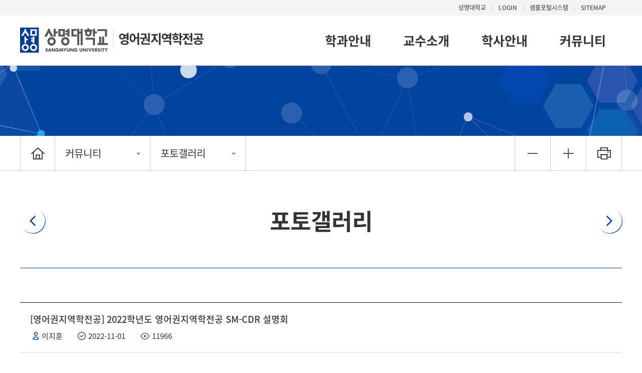

--- FILE ---
content_type: text/html; charset=UTF-8
request_url: https://depenglish.smu.ac.kr/depenglish/community/gallery.do?mode=view&articleNo=731628
body_size: 24895
content:



<!doctype html>
<html lang="ko" class="no-js">
<head>
<title>영어권지역학전공&#40;천안&#41; | 커뮤니티 | 포토갤러리 게시판읽기&#40;[영어권지역학전공] 2022학년도 영어권지역학전공 SM-CDR 설명회&#41; | 영어권지역학전공&#40;천안&#41;</title>
<meta http-equiv="Content-Type" content="text/html; charset=utf-8" />
<meta http-equiv="X-UA-Compatible" content="IE=edge" />
<link rel="canonical" href="https://depenglish.smu.ac.kr:443/depenglish/community/gallery.do" />
<link rel="stylesheet" type="text/css" href="/_common/cms.css" />
<link rel="stylesheet" type="text/css" href="/_res/depenglish/_css/layout.css" />
<meta name="viewport" content="width=device-width,initial-scale=1.0,minimum-scale=1.0,maximum-scale=1.0,user-scalable=no">
<!--[if IE 8]>
	<link rel="stylesheet" type="text/css" href="/_common/ie8.css" />
<![endif]-->
<link rel="stylesheet" type="text/css" href="/_res/depenglish/_css/m_mn.css" />
<link rel="stylesheet" type="text/css" href="/_custom/smu/resource/css/board.etc.css" />
<link rel="stylesheet" type="text/css" href="/_res/board/_css/user.css" />
<link rel="stylesheet" type="text/css" href="/_res/board/_css/attach.css" />
<link rel="stylesheet" type="text/css" href="/_common/css/toastr.css" />
<link rel="stylesheet" type="text/css" href="/_common/css/ui.datepicker.css" />
<link rel="stylesheet" type="text/css" href="/_custom/smu/resource/css/datetimepicker.css" />
<link rel="stylesheet" type="text/css" href="/_common/css/jquery.ui-selectBox.css" />

<link rel="stylesheet" type="text/css" href="/_res/depenglish/_css/user.css" />

<script type="text/javascript" src="/_common/js/jquery/jquery-1.9.1.js"></script>
<script type="text/javascript" src="/_common/js/jquery/jquery-ui-1.11.4.min.js"></script>
<script type="text/javascript">
//<![CDATA[
	var _thisHost = location.protocol+'//'+location.host, _thisUrl = document.location.href,_so_ = false,_cur_menu_cd = '3072',_edit_content = false,front_page_edit = true,zooInOutMode = 'font',_reouscePath = '/_res/depenglish/',editorVendor = 'froala',sslYN = 'N',sslPort = '8443',servicePort = '',developMode = false,device='pc',isMobile=false,_cfgUseDevMode = false,_siteId = 'depenglish',printSelector = '#jwxe_main_content',ctx = '',rootPath = '',locale= 'ko',localeScriptPath='/_custom/smu/resource/js/';
//]]>
</script>
<script type="text/javascript" src="/_common/cms.js"></script>
<script type="text/javascript" src="/_res/depenglish/_js/user/m_mn.js"></script>
<script type="text/javascript" src="/_res/depenglish/_js/user/main_lnk.js"></script>
<script type="text/javascript" src="/_res/board/_js/user/common.js?20250314"></script>
<script type="text/javascript" src="/_common/js/toastr.js" ></script>
<script type="text/javascript" src="/_common/js/jquery-plugin/selectBox.min.js" ></script>
<script type="text/javascript" src="/_custom/smu/resource/js/board.search.js" ></script>
<script type="text/javascript" src="/_custom/smu/resource/js/board.common.js?20250314" ></script>
<script type="text/javascript" src="/_common/js/datepicker/ui.datepicker.all.js" ></script>
<script type="text/javascript" src="/_custom/smu/resource/js/datetimepicker.js" ></script>
<script type="text/javascript" src="/_custom/smu/resource/js/board.article.sns.share.js" ></script>
<script type="text/javascript" src="/_common/js/iframe/iframeResizer.min.js" ></script>

<script type="text/javascript" src="/_res/depenglish/_js/user.js"></script>
</head>
<body id="item_body" class="color01">
<ul id="go_main">
	<li><a href="#jwxe_main_content" >본문 바로가기</a></li>
	<li><a href="#jwxe_main_menu" >주메뉴 바로가기</a></li>
	<li><a href="#jwxe_sub_menu" >서브메뉴 바로가기</a></li>
</ul>



<header>
<script type='text/javascript'>
	function goLink(val){

		var url = "";
		if(val=="smul"){
			url = "https://portal.smu.ac.kr/exsignon/sso/sso_index.jsp?ssotoken=null"; 
		}

		window.open(url);
		return false;
	}   
</script>
<div class="top-header-wrap">
	<div class="top-header-box">
		<ul>
			<li>
				<a href="/ko/index.do" target="_blank" title="상명대학교 바로가기">상명대학교</a></li>
			
			<li><a href="javascript:loginPopupOpen();" title="로그인 바로가기" >LOGIN</a></li>
			

			
			<li>
				<a href="https://portal.smu.ac.kr/exsignon/sso/sso_index.jsp" target="_blank" title="샘물포털시스템 새창열기"><span>샘물포털시스템</span></a></li>
			
			<li>
				<a href="#a" title="사이트맵 바로가기" class="sitemap-btn">SITEMAP</a>
				<!-- 사이트맵 -->
				
				
					
					
				

<div class="sitemap-wrap">
	<div class="sitemap-box">
	<ul>
	    
	    	
    			<li>
    				<a href="/depenglish/intro/greeting.do" title="학과안내"  >학과안내</a>
    				
    				<ul>
    					
    						
    							<li>
	    							<a href="/depenglish/intro/greeting.do" title="학과장 인사말"  >학과장 인사말</a>
	    						</li>
    						
    					
    						
    							<li>
	    							<a href="/depenglish/intro/objective.do" title="교육목표"  >교육목표</a>
	    						</li>
    						
    					
    						
    							<li>
	    							<a href="/depenglish/intro/history.do" title="학과연혁"  >학과연혁</a>
	    						</li>
    						
    					
    						
    							<li>
	    							<a href="/depenglish/intro/career.do" title="졸업 후 진로"  >졸업 후 진로</a>
	    						</li>
    						
    					
    						
    							<li>
	    							<a href="/depenglish/intro/office.do" title="학과사무실안내"  >학과사무실안내</a>
	    						</li>
    						
    					
    				</ul>
    				
    			</li>
    		
    	
	    	
    			<li>
    				<a href="/depenglish/faculty/faculty.do" title="교수소개"  >교수소개</a>
    				
    				<ul>
    					
    						
    							<li>
	    							<a href="/depenglish/faculty/faculty.do" title="교수소개"  >교수소개</a>
	    						</li>
    						
    					
    				</ul>
    				
    			</li>
    		
    	
	    	
    			<li>
    				<a href="/depenglish/admission/calendar.do" title="학사안내"  >학사안내</a>
    				
    				<ul>
    					
    						
    							<li>
	    							<a href="/depenglish/admission/calendar.do" title="학사일정"  >학사일정</a>
	    						</li>
    						
    					
    						
    							<li>
	    							<a href="/depenglish/admission/region.do" title="교육과정"  >교육과정</a>
	    						</li>
    						
    					
    						
    							<li>
	    							<a href="/depenglish/admission/cdr.do" title="전공 CDR"  >전공 CDR</a>
	    						</li>
    						
    					
    				</ul>
    				
    			</li>
    		
    	
	    	
    			<li>
    				<a href="/depenglish/community/notice.do" title="커뮤니티"  class="active" >커뮤니티</a>
    				
    				<ul>
    					
    						
    							<li>
	    							<a href="/depenglish/community/notice.do" title="공지사항"  >공지사항</a>
	    						</li>
    						
    					
    						
    							<li>
	    							<a href="/depenglish/community/sm_notice.do" title="상명공지"  >상명공지</a>
	    						</li>
    						
    					
    						
    							<li>
	    							<a href="/depenglish/community/gallery.do" title="포토갤러리"  class="active" >포토갤러리</a>
	    						</li>
    						
    					
    						
    							<li>
	    							<a href="/depenglish/community/data.do" title="한울타리 자료실"  >한울타리 자료실</a>
	    						</li>
    						
    					
    						
    							<li>
	    							<a href="/depenglish/community/toeic.do" title="동아리"  >동아리</a>
	    						</li>
    						
    					
    				</ul>
    				
    			</li>
    		
    	
	</ul>
	<a href="#" title="닫기" class="sitemap-close"><img src="/_res/depenglish/img/common/ico_sitemap_close.png" alt="닫기" /></a>
	</div>
</div>


				<!-- //사이트맵 --></li>
		</ul>
	</div>
</div>
<div class="bottom-header-wrap">
	<div class="header-box">
		<div class="left-header-box">
			<a class="btn-menu" href="#" title="Open menu"><img alt="ment" src="/_res/depenglish/img/common/btn_m_mn.gif" /></a>
			<h1>
				<a class="logo" href="/depenglish/index.jsp" title="Go to Homepage"><span><img alt="상명대학교" src="/_res/depenglish/img/common/main_logo.png" /></span><span class="long-title">영어권<br class="pc-hide"/>지역학전공</span></a></h1>

			<nav class="slideMenu">
				<a class="slide-close" href="#a" title="닫기"><span class="hide">닫기</span></a>
				<ul>
					<li class="active">
						<a href="#a">전체메뉴</a>
						<div class="m-gnb">							
							  
								
							

<ul class="dep1">
	
		
		<li>
			<a href="/depenglish/intro/greeting.do" title="학과안내"  >학과안내</a>
			
				<ul class="dep2">
					
						
						<li>
							<a href="/depenglish/intro/greeting.do" title="학과장 인사말"  >학과장 인사말</a>
							
						</li>
						
					
						
						<li>
							<a href="/depenglish/intro/objective.do" title="교육목표"  >교육목표</a>
							
						</li>
						
					
						
						<li>
							<a href="/depenglish/intro/history.do" title="학과연혁"  >학과연혁</a>
							
						</li>
						
					
						
						<li>
							<a href="/depenglish/intro/career.do" title="졸업 후 진로"  >졸업 후 진로</a>
							
						</li>
						
					
						
						<li>
							<a href="/depenglish/intro/office.do" title="학과사무실안내"  >학과사무실안내</a>
							
						</li>
						
					
				</ul>
			
		</li>
		
	
		
		<li>
			<a href="/depenglish/faculty/faculty.do" title="교수소개"  >교수소개</a>
			
				<ul class="dep2">
					
						
						<li>
							<a href="/depenglish/faculty/faculty.do" title="교수소개"  >교수소개</a>
							
						</li>
						
					
				</ul>
			
		</li>
		
	
		
		<li>
			<a href="/depenglish/admission/calendar.do" title="학사안내"  >학사안내</a>
			
				<ul class="dep2">
					
						
						<li>
							<a href="/depenglish/admission/calendar.do" title="학사일정"  >학사일정</a>
							
						</li>
						
					
						
						<li>
							<a href="/depenglish/admission/region.do" title="교육과정"  >교육과정</a>
							
								<ul class="dep3 aaaa">
									
										
										<li>
											<a href="/depenglish/admission/region.do" title="영어권지역학전공"  >영어권지역학전공</a>
											
											
										</li>
										
									
										
										<li>
											<a href="/depenglish/admission/english.do" title="영문학전공"  >영문학전공</a>
											
											
										</li>
										
									
										
										<li>
											<a href="/depenglish/admission/translate.do" title="통번역학전공"  >통번역학전공</a>
											
											
										</li>
										
									
								</ul>
							
						</li>
						
					
						
						<li>
							<a href="/depenglish/admission/cdr.do" title="전공 CDR"  >전공 CDR</a>
							
						</li>
						
					
				</ul>
			
		</li>
		
	
		
		<li>
			<a href="/depenglish/community/notice.do" title="커뮤니티"  class="active" >커뮤니티</a>
			
				<ul class="dep2">
					
						
						<li>
							<a href="/depenglish/community/notice.do" title="공지사항"  >공지사항</a>
							
						</li>
						
					
						
						<li>
							<a href="/depenglish/community/sm_notice.do" title="상명공지"  >상명공지</a>
							
						</li>
						
					
						
						<li>
							<a href="/depenglish/community/gallery.do" title="포토갤러리"  class="active" >포토갤러리</a>
							
						</li>
						
					
						
						<li>
							<a href="/depenglish/community/data.do" title="한울타리 자료실"  >한울타리 자료실</a>
							
						</li>
						
					
						
						<li>
							<a href="/depenglish/community/toeic.do" title="동아리"  >동아리</a>
							
								<ul class="dep3 aaaa">
									
										
										<li>
											<a href="/depenglish/community/toeic.do" title="토익 부스터즈&#40;TOEIC Boosters&#41; 소모임"  >토익 부스터즈&#40;TOEIC Boosters&#41; 소모임</a>
											
											
										</li>
										
									
										
										<li>
											<a href="/depenglish/community/inspiration.do" title="영감 소모임"  >영감 소모임</a>
											
											
										</li>
										
									
								</ul>
							
						</li>
						
					
				</ul>
			
		</li>
		
	
</ul>



 
						</div>					
					</li>
					<li>
						<a href="#a">유틸메뉴</a>
						<div class="m-gnb m-util">					
							<ul class="dep1">
								<li>
									<a href="/ko/index.do" target="_blank" title="상명대학교 바로가기">상명대학교</a></li>
								
								<li><a href="javascript:loginPopupOpen();" title="로그인 바로가기" >LOGIN</a></li>
								

								<li><a href="https://portal.smu.ac.kr/exsignon/sso/sso_index.jsp" target="_blank" title="샘물포털시스템 바로가기">샘물포털시스템</a></li>
							</ul>
						</div>						
					</li>
				</ul>			
			</nav>
			<div class="m-gnb-bg"></div><p>

		</div>
		<div class="right-header-box">
			<div class="gnb">
				  
					
				



<ul class="gnb-ul">
	
		
			
				
				
					<li>
					 <a href="/depenglish/intro/greeting.do" >학과안내</a>
						
							<ul class="sub-mn">
								
									
										<li>
											<a href="/depenglish/intro/greeting.do" >학과장 인사말</a>
										</li>
									
								
									
										<li>
											<a href="/depenglish/intro/objective.do" >교육목표</a>
										</li>
									
								
									
										<li>
											<a href="/depenglish/intro/history.do" >학과연혁</a>
										</li>
									
								
									
										<li>
											<a href="/depenglish/intro/career.do" >졸업 후 진로</a>
										</li>
									
								
									
										<li>
											<a href="/depenglish/intro/office.do" >학과사무실안내</a>
										</li>
									
								
							</ul>
						
					</li>
				
			

			
	         
		
	
		
			
				
				
					<li>
					 <a href="/depenglish/faculty/faculty.do" >교수소개</a>
						
							<ul class="sub-mn">
								
									
										<li>
											<a href="/depenglish/faculty/faculty.do" >교수소개</a>
										</li>
									
								
							</ul>
						
					</li>
				
			

			
	         
		
	
		
			
				
				
					<li>
					 <a href="/depenglish/admission/calendar.do" >학사안내</a>
						
							<ul class="sub-mn">
								
									
										<li>
											<a href="/depenglish/admission/calendar.do" >학사일정</a>
										</li>
									
								
									
										<li>
											<a href="/depenglish/admission/region.do" >교육과정</a>
										</li>
									
								
									
										<li>
											<a href="/depenglish/admission/cdr.do" >전공 CDR</a>
										</li>
									
								
							</ul>
						
					</li>
				
			

			
	         
		
	
		
			
				
				
					<li>
					 <a href="/depenglish/community/notice.do" class="active" >커뮤니티</a>
						
							<ul class="sub-mn">
								
									
										<li>
											<a href="/depenglish/community/notice.do" >공지사항</a>
										</li>
									
								
									
										<li>
											<a href="/depenglish/community/sm_notice.do" >상명공지</a>
										</li>
									
								
									
										<li>
											<a href="/depenglish/community/gallery.do" class="active" >포토갤러리</a>
										</li>
									
								
									
										<li>
											<a href="/depenglish/community/data.do" >한울타리 자료실</a>
										</li>
									
								
									
										<li>
											<a href="/depenglish/community/toeic.do" >동아리</a>
										</li>
									
								
							</ul>
						
					</li>
				
			

			
	         
		
	
</ul>
<div class="gnb-bg">&nbsp;</div>




            
			</div>	

		</div>			
	</div>		
</div>
</header>
<div class="sub-container">
	<div class="sub-visual-wrap sub-num04">
<div class="sub-visual-box" >
</div>
</div>
	<div class="path-wrap">
<div class="path-group">	
    
 		 
	



<div class="path-box">
  <div class="path">
    <a href="/depenglish/index.do" class="path-home"><span class="mobile-hide hide">처음으로</span></a>
    <div class="path-depth-wrap">

		
		<ul>
			<li>
				
			    
			    

				<!--  1뎁스 -->
				<a href="/depenglish/community/notice.do" class="path-selected">
				  	
커뮤니티


			    </a>

			    <ul class="path-depth path-depth01">
				
					
						<li><a href="/depenglish/intro/greeting.do" >학과안내</a></li>
					
				
					
						<li><a href="/depenglish/faculty/faculty.do" >교수소개</a></li>
					
				
					
						<li><a href="/depenglish/admission/calendar.do" >학사안내</a></li>
					
				
					
						<li><a href="/depenglish/community/notice.do" class="active" >커뮤니티</a></li>
					
				
				</ul>
			</li><!--  1뎁스 끝  -->


			
			
			<li>
				
			    
			    

				<!--  2뎁스  -->
				<a href="/depenglish/community/gallery.do" class="path-selected">
				  	
포토갤러리


			    </a>


				<ul class="path-depth path-depth02">
				
					

					

					
						<li><a href="/depenglish/community/notice.do" >공지사항</a></li>
					
				
					

					

					
						<li><a href="/depenglish/community/sm_notice.do" >상명공지</a></li>
					
				
					

					

					
						<li><a href="/depenglish/community/gallery.do" class="active" >포토갤러리</a></li>
					
				
					

					

					
						<li><a href="/depenglish/community/data.do" >한울타리 자료실</a></li>
					
				
					

					

					
						<li><a href="/depenglish/community/toeic.do" >동아리</a></li>
					
				
				</ul>
				<!--  2뎁스 끝 -->
			</li>
			


			
			

			

		</ul>
		
	</div>
	</div>
</div>







    <ul class="tool-box">
        <li><a class="jwxe_a_zoom_out jw-relative" id="jwxe_zoomOut" title="" href="#zoom-out" ></a></li>
        <li><a class="jwxe_a_zoom_in jw-relative" id="jwxe_zoomIn" title="" href="#zoom-in" ></a></li>
        <li><a class="jwxe_a_print jw-relative" id="jwxe_print" title="" href="/_common/template/print.jsp" ></a></li>
    </ul>
</div>
</div>
	<div class="content-wrap">
		<div class="title-wrap">
<div class="title-box line" >
	
<a href="/depenglish/community/sm_notice.do" class="top-navi-btn top-navi-prev"><span>상명공지</span></a>


	
<p>포토갤러리</p>


	
<a href="/depenglish/community/data.do" class="top-navi-btn top-navi-next"><span>한울타리 자료실</span></a>


</div>
</div>
		<div class="tab-wrap"></div>
		<div class="content" id="jwxe_main_content">











<script type="text/javascript">
//<![CDATA[
  var resPath = '/_custom/smu/resource/', isEditorImageUpload = 'true' == 'false'? false: true, clientId = 'smu', boardTy = 'thumb2', boardNo = '362', siteId = 'depenglish';
//]]>
</script>
<div class="ko ">

	<input type="hidden" name="boardMode" value="view">
	
		






<div class="board-name-gallery-view board-wrap" >
	
	
	<div class="board-name-view board-wrap">
		


<input type="hidden" name="articleNo" value="731628"/>
	<div class="board-view-box ">
          <div class="board-view-title-wrap">
              <h4>
              	[영어권지역학전공] 2022학년도 영어권지역학전공 SM-CDR 설명회
              </h4>
              <ul class="board-etc-wrap">

              	<li class="board-thumb-content-writer">
					<span class="hide">작성자</span>
					이지훈
				</li>

				<li class="board-thumb-content-date">
					<span class="hide">작성일</span>
					2022-11-01
				</li>

				<li class="board-thumb-content-views">
					<span class="hide">조회수</span>
					11966
				</li>

              </ul>
          </div>

 		
			
			
          


		<div class="board-view-content-wrap board-view-txt">
			<div class="fr-view">

 				
					<div class="fr-view"><p><img class="fr-dib" src="/cms/plugin/editorImage.do?EwBmwegRiiFsAqAHARigigQwQCwJZIB2CAngM4DyccAknAHQBWSA5kA " data-path="/cms/plugin/editorImage.do?EwBmwegRiiFsAqAHARigigQwQCwJZIB2CAngM4DyccAknAHQBWSA5kA " data-size="289152" data-success="true" data-file_name="mTpbbQaThipnTysOmmIm.jpg" data-alt="screen shot"></p></div>
				
				
			</div>
			
		</div>
      </div>




		
		
		
		
		 
			<ul class="board-quick-menu" style="top: 30px;">
				<li><a href="#a" class="sns" sns="facebook" title="새창열림">페이스북공유하기</a></li>
				<li><a href="#a" class="sns" sns="twitter" title="새창열림">트위터공유하기</a></li>
   				<li><a class="url_4" href="#a"  id="copyBtn" >url복사하기</a></li>
			</ul>
		
		

		
		
	</div>

	
	
		
		
<div class="b-navi-wrap">
	<div>
	    <span>다음글</span>
	    <p>
	    	
				<a href="#" title="다음글이 없습니다.">다음글이 없습니다.</a>
			
			
	    </p>
	</div>

	<div>
	    <span>이전글</span>
	    <p>
	    	
				<a href="#" title="이전글이 없습니다.">이전글이 없습니다.</a>
			
			
	    </p>
	</div>
</div>

	
	
	


<ul class="btn-wrap board-text-right">


	
	

	

	
	 

	
	

	
	

	
	


	
	<li>	
		<a class="btn btn01" href="?mode=list&amp;article.offset=0&amp;articleLimit=9">목록</a>
	</li>
</ul>


	
</div>




	
	
</div>
	
	





</div>
		<div class="pager-wrap">
<div class="pager-box">
    
<a href="/depenglish/community/sm_notice.do" title="상명공지">상명공지</a>


    
<a href="/depenglish/community/data.do" title="한울타리 자료실">한울타리 자료실</a>


</div>
</div>
	</div>
</div>
<div class="main-content-lnk-wrap">
<div class="main-lnk-wrap">	 <!--천안-->
	<div class="main-lnk-box">
		<ul class="lnk-ul">
			<li><a href="/ko/"  target="_blank" title="상명대학교 바로가기">상명대학교</a></li>
			<li><a href="http://admission.smu.ac.kr/"  target="_blank" title="입학안내 바로가기">입학안내</a></li>			
			<li><a href="https://portal.smu.ac.kr/exsignon/sso/sso_index.jsp"  target="_blank" title="샘물포털시스템 바로가기">샘물포털시스템</a></li>
			<li><a href="http://libnt.smuc.ac.kr/" target="_blank" title="학술정보관 바로가기">학술정보관</a></li>		
			<li><a href="http://peerorum.smu.ac.kr/ko/" target="_blank" title="피어오름 바로가기">피어오름</a></li>
		</ul>
	</div>
	<a href="#" title="상단 이동" class="scroll-top-btn"><img src="/_res/depenglish/img/common/btn_scroll_top.png" alt="top" /></a> 
</div>

</div>
<footer>
<div class="foot-wrap">
    <div class="foot-box">
		 <span class="footer-logo-wrap"><img alt="상명대학교" src="/_res/depenglish/img/common/logo_footer.png"></span>
        <address>
            <ul class="footer-law">
                <li><a href="/board/policy/privacy.do" onClick="windowPopUp(this); return false;" title="개인정보처리방침 바로가기">개인정보처리방침</a></li>
				<li><a href="/board/policy/cctv.do" onClick="windowPopUp(this); return false;" title="영상정보처리기기 운영관리방침바로가기">영상정보처리기기 운영관리방침</a></li>
				<li><a href="/board/policy/email.do" onClick="windowPopUp(this); return false;" title="이메일주소무단수집거부 바로가기">이메일주소무단수집거부</a></li>
            </ul>  
			<p class="footer-manager">홈페이지콘텐츠담당자 : 영어권지역학전공 (전화 : <a href="tel:041-550-5138" title="전화걸기">041-550-5138</a> / 메일 : <a href="mailto:depenglish@smu.ac.kr" title="메일보내기">depenglish@smu.ac.kr</a>)</p>

            <ul class="footer-contact">
                <li>                   
					(우 31066) 충남 천안시 동남구 상명대길 31 상명대학교 영어권지역학전공 (송백관 E323호)
                    <span>TEL. <a href="tel:041-550-5138" title="전화걸기">041-550-5138</a></span><span>FAX. 041-550-5145</span></li>
                <li>
                    COPYRIGHT BY SANGMYUNG UNIVERSITY. ALL RIGHTS RESERVED.</li>
            </ul>			
        </address>		
    </div>
    <a href="#" title="상단 이동" class="scroll-top-btn"><img src="/_res/depenglish/img/common/btn_scroll_top.png" alt="top" /></a> 
</div>
</footer>
<noscript><p>이 사이트는 자바스크립트를 지원하지 않으면 정상적으로 보이지 않을수 있습니다.</p></noscript>
</body>
</html>

--- FILE ---
content_type: text/css;charset=UTF-8
request_url: https://depenglish.smu.ac.kr/_common/cms.css
body_size: 11032
content:
@charset "UTF-8";

@import url(css/dropkick.css);
@import url(../_common/_plugin/froala_editor/2.7.1/css/froala_style.min.css);

/* html>/ ** /body { overflow-y:scroll; } */

/*
* {margin:0;padding:0;border:0;text-decoration:none;list-style-type:none;background:transparent no-repeat;color:black;}
*/

*{text-decoration:none;list-style-type:none;margin:0;padding:0;}
/*h1, h2, h3, h4, h5, h6, noscript, caption, .none {display:none;}*/
noscript, caption {text-indent:-20000px; height:0px; width:0px;}
.jw_skip {position:absolute; left:-5000px; }
/*
body, div, dl, dt, dd, ul, ol, li, h1, h2, h3, h4, form, fieldset, p, button
{margin:0;padding:0;}
*/
div, ul, li, a, input, select, form, dl, dt, dd {
	/*background:transparent no-repeat;*/
	list-style-type:none;
}
fieldset, img {border:none;}
img, input, select, textarea {
	vertical-align: middle;
}
img { border: 0; }
s, strike, del  {text-decoration: line-through !important;}
u, ins { text-decoration: underline !important;}

.jwxe_board table.vmode td ul, .jwxe_board table.vmode td ol, .jwxe_board table.vmode td dl {
	padding-left: 20px;
	padding-right: 20px;
}
/*
.jwxe_board table.vmode td ul, .jwxe_board table.vmode td ul li {
	list-style-type: disc;
}
.jwxe_board table.vmode td ol, .jwxe_board table.vmode td ol li {
	list-style-type: decimal;
}*/
/*
h1 { font-size: 2em;}
h2 { font-size: 1.5em;}
h3 { font-size: 1.17em;}
h5 { font-size: .83em;}
h6 { font-size: .75em;}
*/
h1, h2, h3, h4, h5, h6 { font-weight: bolder; }


a:link, a:visited,a:hover {text-decoration: none;}

/*
body {font-size:0.75em; margin:0 auto; background-color:white;}
*/


.jwxe_canvas				{display:block;position:relative; background-color: #F6F6F6;}
.jwxe_root					{display:block;position:relative;top:0;left:0;}
.jwxe_survey				{display:block;position:relative;top:0;left:0;}
.jwxe_alt					{position:absolute; left:-5000px; }


/** flash **/
.jwxe_flash					{display:block;position:absolute;top:0;left:0;}


/** movie **/
.jwxe_movie					{display:block;position:absolute;top:0;left:0;}


/** div **/
.jwxe_div					{display:block;position:absolute;top:0;left:0;}

/** H **/
.jwxe_h					{display:block;position:absolute;top:0;left:0;font-weight: bolder;}

/** session container **/
.jwxe_session_container 			{display:block;position:absolute;top:0;left:0;}

/** include **/
.jwxe_item_include		{display:block;position:absolute;top:0;left:0;}

/** title image **/
.jwxe_title_img 			{display:inline-block;position:absolute;top:0;left:0;}

.jwxe_mnu_template 			{display:inline-block;position:absolute;top:0;left:0;}

/** navigator **/
.jwxe_navigator		{display:block;position:absolute;top:0;left:0;}

/** text **/
.jwxe_text				{display:block;position:absolute;top:0;left:0;padding:0 0 0 1px;}

/** anchor start **/
/** absolute **/
.jwxe_a,
.jwxe_a_master
	{display:inline-block;position:absolute;text-decoration:none;top:0;left:0;}

.jwxe_right_scroll_anchor
	{display:inline-block;position:absolute;text-decoration:none;top:0;left:0;}

.jwxe_a_zoom_in,
.jwxe_a_zoom_out,
.jwxe_a_zoom_cancel,
.jwxe_a_pdf,
.jwxe_a_print
	{cursor:pointer;display:inline-block;position:absolute;text-decoration:none;top:0;left:0;}


.jw_selected {font-weight:bold;}


/** anchor end **/

/** image **/
.jwxe_img					{display:inline-block;position:absolute;top:0;left:0;}

/** input **/
.jwxe_input_text			{border: 1px solid #D2D2D2; display:inline-block;position:absolute;top:0;left:0;font-size:12px;}

/** select **/
.jwxe_select				{border: 1px solid #D2D2D2;display:inline-block;position:absolute;top:0;left:0;font-size:12px;}

/** ul **/
.jwxe_ul					{display:block;position:absolute;list-style-type:none;top:0;left:0;}

/** span **/
.jwxe_span					{display:inline-block;position:absolute;list-style-type:none;top:0;left:0;}

/** p **/
.jwxe_ptag					{display:block;position:absolute;list-style-type:none;top:0;left:0;}

/** html **/
.jwxe_html						{display:block;position:absolute;line-height: 18px; top:0;left:0;}

/** iframe **/
.jwxe_iframe				{display:block;position:absolute;top:0;left:0;}

/** map **/
.jwxe_map					{display:block;position:absolute;top:0;left:0;}

/** label **/
.jwxe_label					{display:inline-block;position:absolute;top:0;left:0;}
.jwxe_label span {margin:5px;display:block;}

/** include **/
.jwxe_include_item, .jwxe_import  {display:block;position:absolute;top:0;left:0;}

/** include banner **/
.jwxe_include_banner  {display:block;position:absolute;top:0;left:0;}

/** sync_menu **/
.jwxe_include_sync_menu {display:block;position:absolute;top:0;left:0;}

/** include popupzone **/
.jwxe_include_popupzone  {display:block;position:absolute;top:0;left:0;}
.jwxe_popupzone  {display:block;position:relative;top:0;left:0;}
.popup_guide {z-index:110 !important;display:block;position:absolute;}
.popup-wrap {display:block; position: absolute; top:0; left:0; width: 100%; height: 100%; overflow: hidden;}

/** qrcode **/
.jwxe_qrcode			{display:inline-block;position:absolute;top:0;left:0;}
.jwxe_qrcode	iframe	{border:0;overflow:hidden; padding:0;}

/** form **/
.jwxe_form					{display:block;position:absolute;top:0;left:0;}


/** input submit **/
.jwxe_input_submit			{border:none;display:inline-block;position:absolute;top:0;left:0;cursor:pointer;}

/** address **/
.jwxe_address				{position:absolute;top:0;left:0;}


/** main menu **/
.jwxe_menu_box0				{display:block;position:absolute;list-style-type:none;top:0;left:0;}
.jwxe_main_hidden_menu {display:block;position:absolute;list-style-type:none;top:0;left:0;}

/** left menu **/
.jwxe_menu_box1				{display:block;position:absolute;list-style-type:none;top:0;left:0;}

/** tab box **/
.jwxe_menu_box2				{display:block;position:absolute;list-style-type:none;top:0;left:0;}


/** quick menu **/
.jwxe_quick_menu			{display:block;position:absolute;list-style-type:none;top:0;left:0;}
.jwxe_quick_side_menu			{display:block;position:absolute;list-style-type:none;top:0;left:0;}
.jwxe_quick_right_side_menu			{display:block;position:absolute;list-style-type:none;top:0;left:0;}

/** banner **/
.jwxe_banner				{display:block;position:absolute;list-style-type:none;overflow:hidden;top:0;left:0}
.jwxe_banner1				{display:block;position:absolute;list-style-type:none;overflow:hidden;top:0;left:0;z-index:1;}
.jwxe_banner1	> li			{z-index:1;}
.jwxe_banner2				{display:block;position:absolute;list-style-type:none;overflow:hidden;top:0;left:0;}


.jwxe_popup					{visibility:hidden;position:absolute;left:-5000px;top:-5000px;background-color: #ffffff;top:0;left:0;box-shadow: 8px 11px 8px 0 rgba(0,0,0,0.2),0 13px 20px 0 rgba(0,0,0,0.19);}
.popup-window .jwxe_popup    {box-shadow:none;}
.jwxe_popup.ui-draggable     {cursor:move;}
.jwxe_popup_close			{display:block;position:absolute;left:0;top:0;width:49px;height:19px;background:transparent no-repeat url(./img/popup_close.gif);}
.jwxe_popup_close_1			{display:block;position:absolute;left:0;top:0;width:109px;height:19px;background:transparent no-repeat url(./img/popup_close_1.gif);}
.jwxe_popup_close_7			{display:block;position:absolute;left:0;top:0;width:109px;height:19px;background:transparent no-repeat url(./img/popup_close_7.gif);}
.jwxe_survey_q				{position:relative;margin-bottom:5px;}
.jwxe_survey_r				{position:relative;margin-bottom:5px;}
.jwxe_survey_vote			{display:block;position:absolute;left:0;top:0;width:73px;height:19px;}
.jwxe_survey_result			{display:block;position:absolute;left:0;top:0;width:73px;height:19px;}

@media(max-width:480px) {
	.jwxe_popup	 {
		left: auto !important;
    		top: auto !important;
    		width: 100% !important;
    		position: relative;
    		box-shadow: none;
	}
}
.owl-carousel { touch-action: manipulation; }

.jwxe_ul > li,
.jwxe_menu_box0 > li,
.jwxe_menu_box1 > li,
.jwxe_menu_box2 > li,
.jwxe_banner > li,
.jwxe_banner1 > li,
.jwxe_banner2 > li,
.jwxe_quick_menu	> li,
.jwxe_quick_side_menu	> li,
.jwxe_tab_swipe > li
	{display:inline;}

/** li **/
li.jwxe_li	{display:block;position:absolute;list-style-type:none;top:0;left:0;}


/* ?????? ???????????? */
#go_main {
    position: absolute;
    height:0;
}
#go_main a {
    display: block;
    left: -2000px;
    position: absolute;
    text-align: center;
    width: 400px;
}
#go_main a:focus, #go_main a:active, #go_main a:hover {
    background-color: #ffffff;
    color: black;
    left: 50%;
    padding: 5px 0;
    position: absolute;
    top: 10px;
    z-index: 1000000;
    border: 1px dotted red;
}

.ui-datepicker {background-color:#ffffff;border:1px solid #D1DAEA; padding:5px; z-index:100000 }
.ui-datepicker td span, .ui-datepicker td a {
	display:block;
	padding:0.2em;
	text-align:right;
	text-decoration:none;
}

.jw_selected + ul.jw-dsp-none {
	display: block;
}

.none {display:none;}

.jwxe_stline {position:static; display: inline;}
.jwxe_stblock {position:static; display: block;}
.jwxe_relative {position:relative;}

/** position **/
.jw-relative {position:relative;}
.jw-static {position:static;display:inline;}
li.jwxe_li.jw-relative {position:relative;}

/** float **/
.jw-fl-left {float:left;}
.jw-fl-right {float:right;}
.jw-fl-none {float:none;}


/** clear **/
.jw-cl-left {clear:left;}
.jw-cl-right {clear:right;}
.jw-cl-both {clear:both;}

/** display **/
.jw-dsp-none, li.jwxe_li.jw-dsp-none {display:none;}


/** text align **/
.jw-txt-left {text-align:left;}
.jw-txt-right {text-align:right;}
.jw-txt-center {text-align:center;}


/** app button **/
a.sbtn {
    background: url("img/btn_app.gif") repeat scroll left 0 transparent; color: #666666; cursor: pointer; display: block;
    float: left; font-size: 11px; font-weight: normal; height: 21px; letter-spacing: -1px; margin-right: 3px; overflow: hidden;
    padding-left: 6px; text-decoration: none;
}
a.sbtn.hover {
    background: url("img/btn_app.gif") repeat scroll left -21px transparent;
}
a.sbtn span {
    background: url("img/btn_app.gif") repeat scroll right 0 transparent; display: block; float: left; height: 21px;
    line-height: 210%; overflow: hidden; padding-right: 6px; color: #666666;
}
a.sbtn.hover span {
    background: url("img/btn_app.gif") repeat scroll right -21px transparent; color: #000000;
}
a.sbtn:hover span {
    color: #000000;
}

.flash-map {  display: inline-block; text-indent: -99999px; position: absolute; width: 0; height: 0; }

.jw-edit-btn { font-size: 14px; padding:5px 10px; border-radius: 6px;
    background-color: white; display:inline-block;
    border: 2px solid #aaa; margin-right:10px;}

/* ????????? ?????? ?????? ??? */
div.cms-edit.cms-editing {
  position: relative !important;
  cursor: pointer;
}
div.cms-edit.cms-editing a.cms-edit-btn, div.cms-edit.cms-editing a.cms-edit-img {
  width: auto !important;
  height: auto !important;
  min-width: auto !important;
  min-height: auto !important;
}

.CodeMirror { height: 100%; }
.CodeMirror pre, .CodeMirror pre * {
	font-family :Courier New, ??????, dotum, verdana, sans-serif !important; font-size: 13px !important;
}


span.fr-img-caption span.fr-img-wrap img {
    width: auto !important;
}

span.fr-img-caption span.fr-img-wrap img {
    width: 100% !important;
}

--- FILE ---
content_type: text/css;charset=UTF-8
request_url: https://depenglish.smu.ac.kr/_res/depenglish/_css/m_mn.css
body_size: 3476
content:
@charset "UTF-8";

.slideMenu{display:none;z-index: 999999;position:fixed;right:-100%;width:100%;height:100%;top: 0px;box-sizing:border-box;padding: 50px 0 0 0;background-color:#fff;}
.m-gnb{position:absolute;width:100%;background-color:#eff3fa;top: 70px;left: 0px;height: calc(100% - 110px);overflow-y:scroll;}
.m-util{position:absolute;width:100%;background-color:#fff;}
.dep1{background-color:#fff6dc;height: 100%;}
.dep1 > li > a.selected > ul{display:block !important;}
.dep1 > li > a{display: block;padding: 15px 0px 15px 32px;text-align: left;position: relative;font-weight: 500;font-size: 24px;color: #000;width: 41%;box-sizing:border-box;}
.dep1 > li > a.selected{color:#333;background-color: #fff;} 
.dep1 > li > a.selected:after{content: "";position: absolute;background-color: #fdcf41;width: 10px;height: 66px;left: 0px;top: 0;}
.dep1 > li > a.active{color:#004483;}
.dep2{display: none;width: 59%;position: absolute;top: 0px;left: 41%;height: 100%;background-color: rgb(255, 255, 255);}
.dep2:before{content: "";height: 100%;left: 0px;position: absolute;top: 0;width: 15px;box-shadow: 20px 0 15px -15px #eee inset;}
.dep2 > li{text-align:left;position:relative;background-color:#fff;}
.dep2 > li:before{content: "";height: 100%;left: 0px;position: absolute;top: 0;width: 15px;box-shadow: 20px 0 15px -15px #eee inset;}
.dep2 > li > a{display: block;position:relative;padding:18px 17px 18px;border-top: 1px solid #cccccc;background:url(/_res/depenglish/img/common/bg_plus.gif) no-repeat right 20px top 50%;font-weight:400;color:#333;font-size:20px;}
.dep2 > li:last-child > a{border-bottom:1px solid #ccc;}
.dep2 > li > a:hover{color:#333;}
.dep2 > li > a.active{color:#333;}
.dep2 > li > a.has-dep03-open{color:#333;background:url(/_res/depenglish/img/common/bg_minus.gif) no-repeat right 20px top 50%;border-bottom:1px solid #ccc;}
.dep3{display:none;}
.dep3{padding:20px 0;}
.dep3 > li{padding:10px 50px;}
.dep3 > li > a{font-weight:400;font-size:18px;color:#555;position:relative;}
.dep3 > li > a.active{color:#333;}
.dep3 > li > a.active:after{content:"";display:block;position:absolute;bottom:-4px;width:100%;height:1px;background:#a3afcc;}

.slide-close{position: absolute;width: 57px;height: 35px;top: 11px;right: -2px;display: inline-block;background: #fff url(/_res/depenglish/img/common/btn_m_menu_close.gif) no-repeat right 20px top 50%;background-size: 19px;}
.m-gnb-bg{display:none;position:fixed;top:0;left:0;z-index:30;width:100%;height:100%;background-color:rgba(0,0,0,0.4);}
.slideMenu > ul{position: absolute;width: 100%;height:100%;}
.slideMenu > ul > li{text-align: center;float:left;width:50%;}
.slideMenu > ul > li .m-gnb{display:none;}
.slideMenu > ul > li.active .m-gnb{display:block}
.slideMenu > ul > li > a {color: #555555;font-size: 27px;font-weight:300;position: relative;}
.slideMenu > ul > li.active > a{font-weight: 700;color: #333;position: relative;width: 100%;display: block}
.slideMenu > ul > li.active > a:after{content: "";position: absolute;width: 100%;height: 5px;background-color: #fdcf41;bottom: -30px;left: 0;}

.slideMenu > ul > li .m-gnb.m-util .dep1{background-color:#fff;}
.slideMenu > ul > li .m-gnb.m-util li{border-top:1px solid #cccccc;}
.slideMenu > ul > li .m-gnb.m-util li:last-child{border-bottom:1px solid #cccccc;}
.slideMenu > ul > li .m-gnb.m-util .dep1 > li > a{background:url(/_res/depenglish/img/common/bg_mn_arr.gif) no-repeat right 20px top 50%;width:100%;}


--- FILE ---
content_type: text/css;charset=UTF-8
request_url: https://depenglish.smu.ac.kr/_res/depenglish/_css/user.css
body_size: 42347
content:
@charset "UTF-8";
@import url("font.css");

/* layout */
.content-wrap{margin:0 auto;max-width:1200px;}
.content{padding:0 0 130px 0;}

/* 공통 */
body{font-family:'Noto Sans KR',sans-serif;font-weight:200;font-size:15px;color:#333;-webkit-text-size-adjust: none;-moz-text-size-adjust: none;-ms-text-size-adjust: none;}
a{color:#333;word-wrap:break-word;}
.hide{display:block;position:absolute;width:0;height:0;text-indent:-9999999px;overflow:hidden;}
.all-fixed {position: fixed;width: 100%;height: 100%;}
.pc-hide{display:none !important;}
.con-p01{padding:0 0 23px 0;font-weight:400;font-size: 18px;color:#333;line-height: 30px;}
.con-p02{padding:0 0 0 16px;font-weight:400;font-size:18px;line-height: 30px;color:#555;}
.pd-l-con{padding-left:16px;}
.pd-b-con{padding-bottom:23px;}
.con-box{padding:0 0 60px 0;}
.mark-p{position:relative;padding-left:20px;font-weight:400;font-size:18px;line-height:38px;color:#003d91;}
.mark-p:after{content:"※";display:block;position:absolute;top:0;left:0;}
.no-pd{padding:0 !important;}
.mg-b20{margin:0 0 20px 0;}
.mg-l20{margin:0 20px 0 0;}
.img-box {position: relative;text-align: center;}
.img-box > img{width:100%}
.img-box.max > img{max-width:100%; width:auto;}
.img-box.list > img{margin: 0 20px 20px 0;display:inline-block;vertical-align:top;}
.img-box.list > img:last-of-type{margin:0 0 20px 0;}
.img-box a {position: absolute;right:0; bottom:0;}
a.zoom-in{text-align: right;padding: 20px 0 0;}
.txt-color555{color:#555;}

/*해더*/
.top-header-wrap{background-color:#f3f3f3;}
.top-header-wrap .top-header-box{margin:0 auto;max-width: 1200px;}
.top-header-wrap .top-header-box:after{content: "";display: block;clear: both;}
.top-header-wrap .top-header-box > ul{float:right;padding:9px 32px 10px 0;}
.top-header-wrap .top-header-box > ul:after{content:"";display:block;clear:both;}
.top-header-wrap .top-header-box > ul > li {float: left;padding: 0 13px 0 12px;background: url(/_res/depenglish/img/common/bg_util01.gif) no-repeat 100% 50%;line-height: 1;}
.top-header-wrap .top-header-box > ul > li:last-of-type{padding-right:0;background:none;}
.top-header-wrap .top-header-box > ul > li a{display:block;font-weight:400;font-size:12px;color:#333333;}

.bottom-header-wrap {border-bottom:1px solid #ededed;}
.bottom-header-wrap .header-box{max-width:1200px;margin:0 auto;}
.bottom-header-wrap .header-box:after{content:"";display:block;clear:both;}
.bottom-header-wrap .bottom-header-box{margin: 0 auto;max-width: 1200px;}
.bottom-header-wrap .bottom-header-box:after{content:"";display:block;clear:both;}
.bottom-header-wrap .left-header-box{display:inline-block;float:left;}
.bottom-header-wrap .left-header-box a.logo{float: left;text-align: center;}
.bottom-header-wrap .left-header-box h1 {position: relative;display: inline-block;padding: 24px 0;font-weight: 700;font-size: 25px;letter-spacing: -1.8px; color: #666666;margin: 0 0 -4px 0;}
.bottom-header-wrap .left-header-box h1 img {margin:0 21px 0 0;position: relative;}
.bottom-header-wrap .left-header-box h1 span{position:relative}
.bottom-header-wrap .left-header-box h1 span:after {content:"";display:block;position:absolute;left:185px;width:1px;top:2px;background-color:#dadada;height:37px;}
.bottom-header-wrap .left-header-box h1 .long-title:after{display:none;}
.btn-menu{display:none;}

.bottom-header-wrap .right-header-box{float: right;display: inline-block;}
.gnb-ul{padding:31px 0 0 0;text-align:center;position:relative;}
.gnb-ul:after{content:"";display:block;clear:both;}
.gnb-ul.pc > li{width:auto !important;}
.gnb-ul > li{position: relative;padding: 0 32px 30px;float:left;}
.gnb-ul > li > a{display:inline-block;position:relative;font-weight:700;font-size:25px;color:#333;}
.gnb-ul > li:hover > a:after{content:"";display:block;position:absolute;bottom:-31px;left:50%;margin:0 0 0 -60px;width:120px;height:4px;background-color:#fdcf41;}
.sub-mn{display:none;position:absolute;z-index:20;top:68px;left:50%;margin:0 0 0 -90px;padding:25px;width:180px;box-shadow:5px 3px 40px -15px grey;background-color:#fff;text-align:left;box-sizing:border-box;text-align:center;}
.sub-mn > li{margin:0 0 28px 0;}
.sub-mn > li:last-of-type{margin:0;}
.sub-mn > li > a{position:relative;font-weight:500;font-size:18px;color:#333;}
.sub-mn > li > a:hover{color:#1f4181;display:inline-block;}
.sub-mn > li > a:hover:after{content:"";display:block;position:absolute;bottom:-4px;left:0;right:0;width:100%;height:2px;background:#1f4181;}
.btn-right-menu{display:none;}
.gnb-bg{display:none;}

/* 사이트맵 */
.top-header-wrap .top-header-box .sitemap-wrap{display:none;position:absolute;top:0;left:0;z-index:20;width:100%;background:#e3eaf5 url(/_res/depenglish/img/common/bg_sitemap.png) no-repeat 0 100%;background-size:contain;}
.top-header-wrap .top-header-box .sitemap-box{position:relative;margin:0 auto;padding:220px 0px 205px;max-width:1200px;}
.top-header-wrap .top-header-box .sitemap-box > ul{position:relative;padding:0 7.5%;}
.top-header-wrap .top-header-box .sitemap-box > ul:after{content:"";display:block;position:absolute;top:57px;left:0;width:100%;height:3px;background:#857ace;}
.top-header-wrap .top-header-box .sitemap-box > ul > li{position:relative;display:inline-block;margin:0 -4px 0 0;vertical-align:top;}
.top-header-wrap .top-header-box .sitemap-box > ul > li > a{display:block;margin:0 0 56px 0;font-weight:700;font-size:25px;color:#333;line-height:30px;}
.top-header-wrap .top-header-box .sitemap-box > ul > li ul li{padding: 0 0 29px;}
.top-header-wrap .top-header-box .sitemap-box > ul > li ul li a{font-weight:400;font-size:20px;color:#555;line-height:25px;}
.top-header-wrap .top-header-box .sitemap-box > ul > li ul li a:hover{color:#e75581;}
.top-header-wrap .top-header-box .sitemap-close{position:absolute;top:70px;right:0;}

/*하단링크*/
.main-lnk-wrap{position:relative;background-color:#efece8;border-bottom:1px solid #d7d4d0;}
.main-lnk-box{position: relative;margin: 0 auto;padding:30px 0;max-width: 1200px;}
.lnk-ul{padding: 0 30px;text-align: center;}
.main-lnk-box .lnk-ul li:first-of-type {text-align: left;}
.main-lnk-box .lnk-ul li {display: inline-block;position: relative;margin: 0 -4px 0 0;vertical-align: middle;}
.main-lnk-box .lnk-ul li:last-of-type{text-align: right;}
.main-lnk-box .lnk-ul li a{position: relative;font-weight: 300;font-size: 16px;color: #333;line-height: 26px;}
.main-lnk-box .lnk-ul li:after{content: "";display: block; position: absolute; top: 50%; left: 0; width: 1px; height: 15px; background-color: #6e6c6a; transform: translateY(-50%);}
.main-lnk-box .lnk-ul li:first-of-type:after{display:none;}

/* 푸터 */
.foot-wrap{position:relative;background:#efece8;}
.foot-box{margin:0 auto;padding:18px 10px 20px 34px;max-width:1200px;box-sizing:border-box;}
.footer-logo-wrap{display:inline-block;padding:0 77px 20px 0;vertical-align:top;}
.foot-box address{display:inline-block;font-style:normal;vertical-align:top;}
.footer-law{margin:0 0 5px 0;}
.foot-box .footer-law li{display:inline-block;position:relative;padding:0 0 0 16px;}
.foot-box .footer-law li:after{content:"";display:block;position:absolute;top:5px;left:5px;width:1px;height:13px;background:#646261;}
.foot-box .footer-law li:first-of-type:after{display:none;}
.foot-box .footer-law li:first-of-type{padding:0;}
.foot-box .footer-law li a{font-weight:200;font-size:16px;line-height:20px;color:#333;}
.foot-box .footer-law li:first-child a{color:#eb2871;}
.foot-box .footer-manager{position:relative;margin:0 0 5px 0;font-size:16px;line-height:20px;color:#333;}
.foot-box .footer-manager a{color:#333;}
.foot-box .footer-contact li{margin:0 0 5px 0;color:#333;font-size:16px;line-height:20px;}
.foot-box .footer-contact li:last-of-type{margin:0;}
.foot-box .footer-contact li span{padding:0 0 0 10px;}
.foot-box .footer-contact li a {color:#333;}
.copyrights{margin:5px 0 0 0;}
.scroll-top-btn{position:absolute;top:-79px;left:0;right:0;text-align:center;}
.foot-wrap .scroll-top-btn{display:none;}

/*메인비주얼*/
.main-visual-box{position:relative}
.main-visual-img-box {position: relative;height:691px;overflow: hidden;}
.owl-carousel .main-visual-img-box img {position: absolute;top: 50%;left: 50%;width: auto;height:100%;transform: translate(-50%, -50%);-ms-transform: translate(-50%, -50%);-webkit-transform: translate(-50%, -50%);}
.main-bg-box{position:relative;margin:0 auto;max-width:1200px;}
.main-visual-txt-box {position: absolute;left: 0;right: 0;top:120px;z-index:10;}
.main-visual-txt-box p:nth-of-type(1){margin:0 0 37px 0;font-weight:700;font-size:50px;line-height:65px;color:#4a4a47;}
.main-visual-txt-box p:nth-of-type(2){position:relative;padding:0 0 0 16px;font-weight:400;font-size:18px;line-height:26px;color:#40403d;}
.main-visual-txt-box p:nth-of-type(2):after{content:"";display:block;position:absolute;top:5px;left:0;width:5px;height:85%;height:calc(100% - 9px);background-color:#e94740;}
.carousel-stop img:first-of-type {display: block;}
.main-visual-ctrl {display:none;position: absolute;z-index: 10;bottom:5%;}
.main-visual-box .owl-theme .owl-dots .owl-dot span {margin: 0 9px;width: 12px;height: 12px;border: 2px solid rgba(255,255,255,0.7);background-color: transparent;box-sizing: border-box;}
.main-visual-box .owl-theme .owl-dots .owl-dot.active span {border: none;background-color: rgba(255,255,255,0.7);}
.main-visual-box .owl-carousel .owl-dots, .owl-carousel .owl-nav {display: block;position: absolute;left: 0;right: 0;bottom:5%;margin: 0 auto;padding: 0 30px 0 0;width: 100%;box-sizing: border-box;max-width: 1200px;text-align: right;}
.main-visual-box .owl-theme .owl-nav.disabled+.owl-dots {text-align: center;}
.carousel-play img:last-of-type {display: block;}
.main-visual-box .control-wrap{display:none;position:absolute;top:50%;left:0;right:0;z-index:10;margin:0 auto;width:100%;max-width:1200px;transform:translateY(-50%);}
.main-visual-box .control-wrap a{display:none;position:absolute;top:50%;width:26px;height:50px;transform:translateY(-50%);}
.main-visual-box .prev{left:0;background:url(/_res/depenglish/img/main/btn_visual_prev.png) no-repeat 0 0;}
.main-visual-box .next{right:0;background:url(/_res/depenglish/img/main/btn_visual_next.png) no-repeat 0 0;}

/* 메인컨텐츠 */
.main-title{margin:0 0 51px 0;font-weight:700;font-size:30px;line-height:35px;color:#000;}
.main-mini-box{position:relative;}
.mini-board-tab-more{display:inline-block;position:absolute;top:0;right:0;}

/* 메인컨텐츠01(공지사항) */
.main-content-wrap01{background: url(/_res/depenglish/img/main/bg_main_con01.gif) no-repeat 50% 0;padding: 0 0 160px 0;}
.main-mini-wrap01{margin:0 auto;max-width:1200px;background-color:#fff;border-radius:30px;padding: 37px 0 40px;box-shadow:0px 0px 20px -8px #666;}
.main-mini-wrap01:after{content:"";display:block;clear:both;}
.main-mini-wrap01 .main-mini-box{float:left;box-sizing:border-box;}
.main-mini-wrap01 .main-mini-box01{width:54%;min-height: 366px;padding: 0 50px 0 70px;}
.main-mini-wrap01 .main-mini-box01 .main-title{position:relative;line-height:1;}
.main-mini-wrap01 .main-mini-box01 .mini-board-tab-more{position:absolute;top:0;right: 0;}
.main-mini-wrap01 .mini-board-content01 li{padding: 0 30px 20px 0;position:relative;}
.main-mini-wrap01 .mini-board-content01 li:last-child{padding:0 30px 0 0;}
.main-mini-wrap01 .mini-board-content01 li a{display:inline-block;max-width:  calc(100% - 35px);font-size:20px;font-weight:500;box-sizing:border-box;text-overflow:ellipsis;white-space:nowrap;word-wrap:normal;overflow:hidden;vertical-align: middle;}
.main-mini-wrap01 .mini-board-content01 li img{margin:0 0 0 7px;vertical-align:middle;}
.main-mini-wrap01 .mini-board-content01 li > span{display:block;padding:10px 0 0 0;font-size:15px;color:#666;line-height: 1;}

.mini-board-tab{position:relative;padding:0 0 31px 0;margin:0 0 29px 0;}
.mini-board-tab:after{content:"";display:block;position:absolute;bottom:0;left:0;width: 100%;height:2px;background-color:#514242;}
.mini-board-tab .mini-board-content{display:none;position: absolute;top: 90px;left:0;width:100%;}
.mini-board-tab > li{display:inline-block;}
.mini-board-tab > li:first-child{padding:0 10px 0 0;}
.mini-board-tab > li:first-child:after{content:"";display:inline-block;width:1px;height:20px;margin:0 0 0 10px;background:#aaa;}
.mini-board-tab > li.active .mini-board-content{display:block;}
.mini-board-tab > li .mini-board-tab-more{display:none;}
.mini-board-tab > li.active .mini-board-tab-more{display:block;}
.mini-board-tab > li.active .main-title{color:#ea6864;}

/* 메인컨텐츠01(학사일정) */
.main-mini-wrap01 .main-mini-box02{width:46%;padding:0 70px 0 50px;}
.main-mini-wrap01 .main-mini-box02 .main-title{position:relative; padding:0 0 30px 0;margin:0;line-height:1;}
.main-mini-wrap01 .main-mini-box02 .mini-board-tab-more{position:absolute;top:0;right: 70px;}
.main-mini-wrap01 .mini-board-content02 li{margin: 0 0 28px 0;position:relative;}
.main-mini-wrap01 .mini-board-content02 li:last-child{margin:0;}
.main-mini-wrap01 .mini-board-content02 li:before{content:"";display:block;position:absolute;width:4px;height:100%;background-color:#ea6864;border-radius:10px;}
.main-mini-wrap01 .mini-board-content02 li a{padding:0 0 0 20px;display:block;}
.main-mini-wrap01 .mini-board-content02 li span:nth-of-type(1){display:block;font-size:25px;line-height:1;font-weight:700;}
.main-mini-wrap01 .mini-board-content02 li span:nth-of-type(2){display:block;color:#666;font-size:15px;font-weight:400;padding: 15px 0 0;box-sizing:border-box;text-overflow:ellipsis;white-space:nowrap;word-wrap:normal;overflow:hidden;vertical-align: middle;line-height:  1;}

/* 메인컨텐츠02 */
.main-content-wrap02{background: url(/_res/depenglish/img/main/bg_main_con02.gif) no-repeat 50% 100%;padding: 0 0 239px 0;}
.main-mini-wrap02{margin:0 auto;max-width:1200px;text-align:center;}
.main-mini-wrap02 .main-mini-box{margin:-60px 0 0 0;}
.main-mini-wrap02 .owl-carousel .owl-stage-outer{padding: 0 0 10px 0;overflow:visible;}
.main-mini-wrap02 .owl-item .item{background-color:#fff;border-radius: 30px;box-shadow:2px 4px 19px -10px #666;margin:0 15px;}
.main-mini-wrap02 .owl-item:first-of-type .item{margin:0 15px 0 0;}
.main-mini-wrap02 .owl-item:last-of-type .item{margin:0 0 0 15px;}

.main-mini-wrap02 .owl-item:nth-of-type(1) .mini-board-content-group {background: url(/_res/depenglish/img/main/img_main_info01.png) no-repeat 50% 20px;}
.main-mini-wrap02 .owl-item:nth-of-type(2) .mini-board-content-group{background: url(/_res/depenglish/img/main/img_main_info02.png) no-repeat 50% 20px;}
.main-mini-wrap02 .owl-item:nth-of-type(3) .mini-board-content-group{background: url(/_res/depenglish/img/main/img_main_info03.png) no-repeat 50% 20px;}
.main-mini-wrap02 .mini-board-content-title{padding: 260px 20px 45px 20px;}
.main-mini-wrap02 .mini-board-content-title a span:nth-of-type(1){display:block;font-size:25px;font-weight:500;color:#000;line-height: 30px;}
.main-mini-wrap02 .mini-board-content-title a span:nth-of-type(2){display: block;font-size:18px;color:#555;line-height: 25px;margin:15px 0 0 0;}

.main-mini-wrap02 .mini-board-content .control-wrap{display:none;position:absolute;top:45%;left:0;right:0;z-index:10;margin:0 auto;width:100%;}
.main-mini-wrap02 .mini-board-content .control-wrap a{position:absolute;top:50%;width:48px;height:44px;transform:translateY(-50%);}
.main-mini-wrap02 .mini-board-content .control-wrap .prev{left:0;background:url(/_res/depenglish/img/main/btn_left.png) no-repeat 0 0;background-size:100%;}
.main-mini-wrap02 .mini-board-content .control-wrap .prev.active{display:block;}
.main-mini-wrap02 .mini-board-content .control-wrap .next{right:0;background:url(/_res/depenglish/img/main/btn_right.png) no-repeat 0 0;background-size:100%;}
.main-mini-wrap02 .mini-board-content .control-wrap .next.active{display:block;}

.main-mini-wrap02 .owl-theme .owl-nav.disabled+.owl-dots {margin-top:5px;}
.main-mini-wrap02 .owl-theme .owl-dots .owl-dot span{background: #9cb0cf;}
.main-mini-wrap02 .owl-theme .owl-dots .owl-dot.active span,.owl-theme .owl-dots .owl-dot:hover span{background:#002061;}

/* 메인컨텐츠03(포토갤러리) */
.main-mini-wrap03{margin:0 auto;padding:52px 0 175px 0;max-width:1200px;text-align:center;}
.main-mini-wrap03 .main-mini-box{margin:-208px 0 0 0;}
.main-mini-wrap03 .mini-board-img{display:block;margin:0 0 15px 0;}
.main-mini-wrap03 .mini-board-content-group{text-align:left;}
.main-mini-wrap03 .mini-board-content-title{margin:0 0 15px 0;}
.main-mini-wrap03 .mini-board-content-title a{display:block;font-weight:500;font-size:25px;line-height:30px;color:#333;text-overflow:ellipsis;-webkit-line-clamp:1;-webkit-box-orient:vertical;word-wrap:break-word;height:32px;overflow:hidden;}
.main-mini-wrap03 .mini-board-etc{margin:0 33px 0 0;padding:0 0 0 26px;font-weight:400;font-size:15px;color:#333;}
.main-mini-wrap03 .mini-board-etc:last-of-type{margin:0;}
.main-mini-wrap03 .mini-board-date{background:url(/_res/depenglish/img/main/ico_main_photo_date.png) no-repeat 0 50%;}
.main-mini-wrap03 .mini-board-views{background:url(/_res/depenglish/img/main/ico_main_photo_views.png) no-repeat 0 50%;}
.main-mini-wrap03 .mini-board-content{position:relative;}
.main-mini-wrap03 .mini-board-content .control-wrap{position:absolute;top:38%;left:0;right:0;z-index:10;margin:0 auto;width:100%;}
.main-mini-wrap03 .mini-board-content .control-wrap a{position:absolute;top:50%;width:48px;height:44px;transform:translateY(-50%);}
.main-mini-wrap03 .mini-board-content .control-wrap .prev{left:0;background:url(/_res/depenglish/img/main/btn_left.png) no-repeat 0 0;background-size:100%;}
.main-mini-wrap03 .mini-board-content .control-wrap .prev.active{display:block;}
.main-mini-wrap03 .mini-board-content .control-wrap .next{right:0;background:url(/_res/depenglish/img/main/btn_right.png) no-repeat 0 0;background-size:100%;}
.main-mini-wrap03 .mini-board-content .control-wrap .next.active{display:block;}
.main-mini-wrap03 .owl-carousel .owl-item img{height:260px;}

/* 서브비주얼 */
.sub-visual-box{margin:0 auto;max-width:1200px;height:140px;}
.sub-visual-box p{padding:41px 0;font-weight:700;font-size:50px;line-height:58px;color:#fff;text-align:center;text-shadow:3px 3px 4px rgba(0,0,0,0.5);}

.sub-num01{background:url(/_res/depenglish/img/sub_visual/bg_sub_visual01.gif) no-repeat 50% 0;}
.sub-num02{background:url(/_res/depenglish/img/sub_visual/bg_sub_visual02.gif) no-repeat 50% 0;}
.sub-num03{background:url(/_res/depenglish/img/sub_visual/bg_sub_visual03.gif) no-repeat 50% 0;}
.sub-num04{background:url(/_res/depenglish/img/sub_visual/bg_sub_visual04.gif) no-repeat 50% 0;}
.sub-num05{background:url(/_res/depenglish/img/sub_visual/bg_sub_visual05.gif) no-repeat 50% 0;}

/* 상단 네비게이션 */
.path-wrap{border-bottom:1px solid #ccc;}
.path-group{margin:0 auto;width:100%;max-width:1200px;}
.path-group:after{content:"";display:block;clear:both;}
.path-box{float:left;width:calc(100% - 214px);}
.path:after{content:"";display:block;clear:both;}
.path-home{float:left;display:block;width:70px;height:69px;border-left:1px solid #ccc;border-right:1px solid #ccc;background:url(/_res/depenglish/img/common/ico_home.png) no-repeat 50% 50%;box-sizing:border-box;}
.path-depth-wrap{float: left;width:calc(100% - 70px);}
.path-depth-wrap > ul:after{content:"";display:block;clear:both;}
.path-depth-wrap > ul > li{position:relative;float:left;border-right:1px solid #ccc;box-sizing:border-box;min-width:190px;}
.path-depth-wrap > ul > li > a{display:block;padding:20px 55px 20px 20px;background:url(/_res/depenglish/img/common/ico_path_select_open.png) no-repeat right 20px top 50%;font-weight:400;font-size:20px;color:#333;text-overflow: ellipsis;white-space: nowrap;word-wrap: normal;overflow: hidden;}
.path-depth-wrap .path-depth li a{display: block;border-right:none;background:none;font-size:18px;color:#333;line-height:25px;}
.path-depth-wrap .path-depth li a:hover{color:#01439e;text-decoration:underline;}
.path-depth-wrap .path-depth li a.active{color:#01439e;text-decoration:underline;}
.path-depth-wrap .path-depth{position:absolute;top:70px;left:-1px;z-index:10;padding:10px 20px 10px 20px;width:calc(100% + 2px);background-color:#fff;border:1px solid #ccc;border-top:none;box-sizing:border-box;}
.path-depth-wrap .path-depth li{ padding: 0px 0 5px 0;word-wrap:break-word;}
.path-depth-wrap ul li a.path-selected.active{background-image:url(/_res/depenglish/img/common/ico_path_select_close.png);}

.tool-box{float:right;}
.tool-box li{float:left;border-right:1px solid #ccc;}
.tool-box li a{display:block;width:70px;height:69px;}
.tool-box li:nth-of-type(1){border-left:1px solid #ccc;background:url(/_res/depenglish/img/common/ico_reduce.png) no-repeat center;}
.tool-box li:nth-of-type(2){background:url(/_res/depenglish/img/common/ico_expand.png) no-repeat center;}
.tool-box li:nth-of-type(3){background:url(/_res/depenglish/img/common/ico_print.png) no-repeat center;}

/* 타이틀 */
.title-wrap{padding:74px 0 0 0;}
.title-box{position:relative;padding:0 0 67px 0;text-align:center;}
.title-box:after{content:"";display:block;clear:both;}
.title-box.line:after{content:"";display:block;border-bottom: 1px solid #003d91;padding: 0 0 69px;}
.top-navi-btn{position:absolute;top:0;display:inline-block;width:50px;height:50px;border-radius:50px;box-shadow:1px 1px 0 #003d91;}
.top-navi-btn span{display:none;font-weight:500;font-size:20px;color:#000;line-height:25px;border-radius:30px;box-sizing:border-box;}
.top-navi-btn:hover{width:auto;height:auto;border-radius:30px;box-shadow:3px 3px 0 #003d91;box-sizing:border-box;}
.top-navi-btn:hover span{display:block;}
.top-navi-prev{left:0;background:url(/_res/depenglish/img/common/ico_top_pager_prev_off.png) no-repeat 50% 50%;}
.top-navi-prev:hover{padding:13px 20px 12px 55px;background:#d2e4fc url(/_res/depenglish/img/common/ico_top_pager_prev_on.png) no-repeat 19px 50%;}
.top-navi-next{right:0;background:url(/_res/depenglish/img/common/ico_top_pager_next_off.png) no-repeat 50% 50%;}
.top-navi-next:hover{padding:13px 55px 12px 20px;background:#d2e4fc url(/_res/depenglish/img/common/ico_top_pager_next_on.png) no-repeat right 19px top 50%;}
.title-box p{padding:0 60px;font-weight:700;font-size:45px;line-height:50px;color:#333;word-wrap:break-word;}

/*탭*/
.tab-outer{padding:0 0 45px 0;}
.tab-box01 .tab-ul {position:relative;border-bottom:1px solid #cccccc;}
.tab-box01 .tab-ul:after{content:"";display:block;clear:both;}
.tab-box01 .tab-ul li{display:inline-block;margin:0 -4px 0 0;padding:10px 0;width:33.33333333%;text-align:center;vertical-align:middle;}
.tab-box01 .tab-ul li.active{border-bottom:4px solid #01439e;}
.tab-box01 .tab-ul li a{font-weight:400;font-size:25px;color:#888;line-height:30px;}
.tab-box01 .tab-ul li.active a{font-weight:700;color:#01439e;}

.tab-box01 .row01 > li{width:100%}
.tab-box01 .row02 > li{width:50%}
.tab-box01 .row03 > li{width:33.33333%}
.tab-box01 .row04 > li{width:25%}
.tab-box01 .row05 > li{width:20%}

.m-tab-box{background:#0b3166  url(/_res/depenglish/img/common/btn_m_tab_open.png) no-repeat center right 15px;height:40px;position:relative;text-align:center;}
.m-tab-box.active{background-image:url(/_res/depenglish/img/common/btn_m_tab_close.png);}
.m-tab-box label{color:#fff;font-weight:400;font-size:15px;padding:11px 0;display:block;}
.tab-sel{background: transparent;height:40px;border:0;color:#fff;filter:alpha(opacity=0);opacity:0;position: absolute;width: 100%;left: 0;top:0;}
.tab-sel option{font-size:15px;color:#666;}

/* 하단 페이지 이동버튼 */
.pager-box{padding:0 0 209px;}
.pager-box:after{content:"";display:block;clear:both;}
.pager-box a{display:inline-block;max-width:50%;font-weight:500;font-size:20px;color:#000;line-height:25px;border-radius:30px;box-shadow:3px 3px 0 #003d91;box-sizing:border-box;}
.pager-box a:nth-of-type(1){float:left;padding:13px 20px 12px 55px;background:#d2e4fc url(/_res/depenglish/img/common/ico_bottom_pager_prev.png) no-repeat 19px 50%;}
.pager-box a:nth-of-type(2){float:right;padding:13px 55px 12px 20px;background:#d2e4fc url(/_res/depenglish/img/common/ico_bottom_pager_next.png) no-repeat right 19px top 50%;}

/* 제목 */
.h4-tit01{padding:0 0 19px 16px;background:url(/_res/depenglish/img/common/bul_type01.png) no-repeat 0 4px;font-weight:700;font-size:25px;line-height:30px;color:#003d91;}
.h5-tit01{padding:0 0 17px 16px;background:url(/_res/depenglish/img/common/bul_type02.png) no-repeat 0 8px;font-weight:500;font-size:20px;line-height:25px;color:#333;}

/* 리스트 타입 */
.ul-type01 > li{position:relative;padding:0 0 0 15px;font-weight:400;font-size:18px;line-height:38px;color:#555;}
.ul-type01 > li:after{content:"";display:block;position:absolute;top:16px;left:3px;width:6px;height:6px;background:#9bb9e3;border-radius:6px;}
.ul-type02 > li{position:relative;padding:0 0 0 9px;font-weight:400;font-size:18px;line-height:38px;color:#555;}
.ul-type02 > li:after{content:"";display:block;position:absolute;top:19px;left:0px;width:4px;height:1px;background:#555;}
.ol-type01 > li{list-style-type:decimal;margin:0 0 0 20px;line-height:38px;font-weight:400;font-size:18px;color:#555;}
.ol-type02 > li{line-height:38px;font-weight:400;font-size:18px;color:#555;}

/* 버튼타입 */
.lnk-wrap a{display:inline-block;font-weight:400;font-size:18px;color:#fff;line-height:25px;box-sizing:border-box;}
.lnk-wrap .lnk-btn01{padding:12px 44px 13px 20px;background:#0b3166 url(/_res/depenglish/img/common/ico_lnk_home.png) no-repeat 89% 50%;}
.lnk-wrap .lnk-btn01:hover{background:#333 url(/_res/depenglish/img/common/ico_lnk_home.png) no-repeat 89% 50%;}
.lnk-wrap .lnk-btn02{padding:12px 86px 13px 20px;background:#0b3166 url(/_res/depenglish/img/common/ico_lnk_down01.png) no-repeat 89% 50%;}
.lnk-wrap .lnk-btn02:hover{background:#cdd9eb url(/_res/depenglish/img/common/ico_lnk_down02.png) no-repeat 89% 50%;}

/*학과소개*/
.slo-p{font-weight:500;font-size:25px;color:#003d91}
.slo-p span{color:#31a58c}

.greeting-box:after{content:"";display:block;clear:both;}
.greeting-box .left-box{box-sizing: border-box;padding: 0 30px 0 0;float: left;width: 30%;}
.greeting-box .left-box img{width: 100%;max-width: 320px;}
.greeting-box .right-box .greeting-p{text-align: right;font-size: 20px;font-weight: 500;padding: 20px 0 0 0;}
.greeting-box .right-box .greeting-p span{font-size:25px;}

.view-box{position: relative;border-top: 1px solid #c9c9c9;margin:0 0 25px 0;}
.view-box .bt{position: absolute;top:-43px;right: 20px;;width: 100%;text-align: right;box-sizing: border-box;}
.view-box .bt a{display:block}
.view-box .view-con{display: none;overflow: hidden;background-color: rgb(244, 244, 244);padding: 20px 20px 20px 35px;}
.view-box .view-con .left-box{float:left;width:50%;box-sizing:border-box;}
.view-box .view-con .right-box{float:left;width:50%;box-sizing:border-box;}

@media screen and (max-width:1024px) {
	
	/* layout */
	.content{padding:0 10px 130px;}	
	
	/* 메인메뉴 */
	.bottom-header-wrap .left-header-box{position:relative;width:100%;text-align:center;float:none;display:block;border-bottom: 1px solid #ededed;}
	.bottom-header-wrap .right-header-box{float:none;display:block;}
	.gnb-ul{position:relative;padding:20px 0 0 0;}
	.gnb-bg{position:absolute;top:207px;left:0;z-index:10;width:100%;height:100%;background:#fff;box-shadow:0px 8px 12px 0px rgba(0,0,0,0.2);}
	.gnb-ul > li { position: relative; padding:0 0 18px 0;float: none;display: inline-block;margin:0 -5px 0 0;box-sizing: border-box;}
	.gnb-ul > li:after{content:"";position:absolute;width:1px;height:15px;background-color:#999999;right:0;top:12px}
	.gnb-ul > li:last-child:after{display:none;}
	.gnb-ul > li:hover > a:after{bottom:-19px;}

	.sub-mn{box-shadow:none;}
	.bottom-header-wrap .right-header-box.active .sub-mn{display:block !important;}
	.bottom-header-wrap .right-header-box.active .gnb-bg{display:block !important;}
	
	/* 사이트맵 */
	.top-header-wrap .top-header-box .sitemap-close{right:10px;}
	.top-header-wrap .top-header-box .sitemap-box{padding:220px 10px 205px;}
	
	/* 메인컨텐츠02 */
	.main-mini-wrap02 .owl-carousel .owl-stage-outer{overflow:hidden;}
	
	/* 메인컨텐츠03(포토갤러리) */
	.main-mini-wrap03 .owl-carousel .owl-item img{height:221px;}
	
	/* 타이틀 */
	.title-box{padding:0 0 64px;}
	.title-box.line:after{padding:0 0 66px;margin:0 10px;}
	.top-navi-prev{left:10px;}
	.top-navi-next{right:10px;}
	
	/* 탭 */
	.tab-outer{padding:0 10px 45px;}
	
	/* 하단 페이지 이동버튼 */
	.pager-box{padding:0 10px 209px;}
	
}

@media screen and (max-width:800px) {
	
	/* layout */
	.content{padding:0 10px 70px;}
	
	/* common */
	.con-p01{padding:0 0 13px 0;font-size:16px;line-height:26px;}
	.con-p02{font-size:16px;line-height:26px;}
	.pd-b-con{padding-bottom:13px;}
	.con-box{padding:0 0 30px 0;}
	.mark-p{font-size:16px;line-height:26px;}
	
	/* 사이트맵 */
	.top-header-wrap .top-header-box .sitemap-close{right:10px;top:30px;}
	.top-header-wrap .top-header-box .sitemap-close img{width:30px;}
	.top-header-wrap .top-header-box .sitemap-box {padding: 80px 10px 40px;}
	.top-header-wrap .top-header-box .sitemap-box > ul{padding: 0 5.5%;}
	.top-header-wrap .top-header-box .sitemap-box > ul:after{top:39px;}
	.top-header-wrap .top-header-box .sitemap-box > ul > li > a{font-size:16px;margin:0 0 40px 0;line-height:21px;}
	.top-header-wrap .top-header-box .sitemap-box > ul > li ul li {padding: 0 0 12px;}
	.top-header-wrap .top-header-box .sitemap-box > ul > li ul li a{font-size:14px;line-height:19px;}
	
	/* 하단링크 */
	.main-lnk-box{padding:10px 0 6px;}
	.main-lnk-box .lnk-ul{padding: 0 10px;text-align:left;}
	.main-lnk-box .lnk-ul li a{font-size:14px;line-height:20px;}
	.main-lnk-box .lnk-ul li:nth-of-type(n){margin:0 0 5px 0;padding:0;width: calc(50% - 4px) !important;text-align: center !important;}
	.main-lnk-box .lnk-ul li:nth-of-type(odd):after{display:none;}
	.main-lnk-box .lnk-ul li:after{height:12px;}
	
	/* 푸터 */
	.foot-box{padding:18px 10px 20px;text-align:center;}
	.footer-logo-wrap{padding:0 0 20px 0;}
	
	/* 메인비주얼 */
	.main-visual-img-box{height:400px;}
	.main-visual-txt-box{top:80px;padding:0 10px;}
	.main-visual-txt-box p:nth-of-type(1){margin:0 0 17px 0;font-size:30px;line-height:40px;}
	.main-visual-txt-box p:nth-of-type(2){font-size:16px;line-height:23px;}
	
	/* 메인컨텐츠 */
	.main-title{margin:0 0 15px 0;font-size:25px;line-height:30px;}
	.mini-board-tab-more{right:10px;}
	.mini-board-tab-more img{width:25px;}
	
	/* 메인컨텐츠01(공지사항) */
	.main-content-wrap01{padding:0 10px 150px 10px;}	
	.main-mini-wrap01 .main-mini-box01{min-height:316px;padding:0 20px 0 30px;}	
	.mini-board-tab{padding:0 0 20px 0;margin:0 0 15px 0;}	
	.mini-board-tab .mini-board-content{top:60px;}
	.main-mini-wrap01 .mini-board-content01 li{padding:0 0 16px 0;}
	.main-mini-wrap01 .mini-board-content01 li a{font-size:18px;}
	
	/* 메인컨텐츠01(학사일정) */
	.main-mini-wrap01 .main-mini-box02{padding:0 30px 0 20px;}
	.main-mini-wrap01 .main-mini-box02 .main-title{padding:0 0 20px 0;}
	.main-mini-wrap01 .main-mini-box02 .mini-board-tab-more{right:30px;}
	.main-mini-wrap01 .mini-board-content02 li{margin:0 0 23px 0;}
	.main-mini-wrap01 .mini-board-content02 li a{padding:0 0 0 15px;}
	.main-mini-wrap01 .mini-board-content02 li span:nth-of-type(1){font-size:20px;}
	
	/* 메인컨텐츠02 */
	.main-content-wrap02{background-size:cover;padding:0 0 160px 0;}
	.main-mini-wrap02 .mini-board-content-title{padding:190px 18px 20px 18px;}
	.main-mini-wrap02 .mini-board-content-title a span:nth-of-type(1){font-size:20px;}
	.main-mini-wrap02 .mini-board-content-title a span:nth-of-type(2){font-size:15px;margin:10px 0 0 0;}
	.main-mini-wrap02 .mini-board-content .control-wrap{width:calc(100% - 20px);}		
	.main-mini-wrap02 .owl-item .item{margin:0 10px;}
	.main-mini-wrap02 .owl-item:first-of-type .item{margin:0 10px;}
	.main-mini-wrap02 .owl-item:last-of-type .item{margin:0 10px;}
	.main-mini-wrap02 .owl-item:nth-of-type(1) .mini-board-content-group{background-size:230px;background-position:50% 10px;}
	.main-mini-wrap02 .owl-item:nth-of-type(2) .mini-board-content-group{background-size:230px;background-position:50% 10px;}
	.main-mini-wrap02 .owl-item:nth-of-type(3) .mini-board-content-group{background-size:220px;}
	
	/* 메인컨텐츠03(포토갤러리) */
	.main-mini-wrap03 .main-mini-box{padding:0 10px;margin:-140px 0 0 0;}
	.main-mini-wrap03 .mini-board-img{margin:0 0 7px 0;}
	.main-mini-wrap03 .mini-board-content-title{margin:0 0 7px 0;}
	.main-mini-wrap03 .mini-board-content-title a{font-size:20px;line-height:30px;}
	.main-mini-wrap03 .mini-board-etc{margin:0 23px 0 0;font-size:14px;}
	.main-mini-wrap03 .owl-carousel .owl-item img{height:173px;}
	
	/* 서브비주얼 */
	.sub-visual-box{height:100px;}
	.sub-visual-box p{padding:31px 0;font-size:30px;line-height:38px;}
	
	/* 상단 네비게이션 */
	.path-box{width:calc(100% - 118px);}
	.path-home{width:38px;height:37px;background-size:17px;}
	.path-depth-wrap{width:calc(100% - 38px);}
	.path-depth-wrap > ul > li > a{padding:5px 25px 5px 9px;background-position:right 9px top 50%;font-size:18px;}
	.path-depth-wrap .path-depth li a{font-size:16px;line-height:23px;}
	.path-depth-wrap .path-depth{top:38px;padding:10px;}
	
	.tool-box li a{width:38px;height:37px;}
	.tool-box li:nth-of-type(1){background-size:13px;}
	.tool-box li:nth-of-type(2){background-size:13px;}
	.tool-box li:nth-of-type(3){background-size:17px;}
	
	/* 타이틀 */
	.title-wrap{padding:49px 0 0 0;}
	.title-box{padding:0 0 44px;}
	.title-box.line:after{padding:0 0 46px;}
	.title-box p{padding:0 10px;font-size:30px;line-height:35px;}
	.top-navi-btn{display:none;}
	
	/* 탭 */
	.tab-outer{padding:0 10px 25px;}
	.tab-box01 li a{font-size:20px;line-height:25px;}
	
	/* 제목 */
	.h4-tit01{padding:0 0 9px 16px;font-size:20px;line-height:25px;background-size:10px;}
	.h5-tit01{padding:0 0 7px 16px;font-size:18px;line-height:23px;background-position:0 7px;}
	
	/* 리스트 타입 */
	.ul-type01 > li{font-size:16px;line-height:26px;}
	.ul-type01 > li:after{top:11px;}
	.ul-type02 > li{font-size:16px;line-height:26px;}
	.ul-type02 > li:after{top:13px;}
	.ol-type01 > li{font-size:16px;line-height:26px;}
  	.ol-type02 > li{font-size:16px;line-height:26px;}
	
	/* 링크버튼 */
	.lnk-wrap a{font-size:16px;line-height:23px;}
	.lnk-wrap .lnk-btn01{padding:9px 39px 10px 15px;background-position:92% 50%;}
	.lnk-wrap .lnk-btn01:hover{background-position:92% 50%;}
	.lnk-wrap .lnk-btn02{padding:9px 81px 10px 15px;}
	
	/* 하단 페이지 이동버튼 */
	.pager-box{padding:0 10px 129px;}
	.pager-box a{font-size:18px;line-height:25px;}
	.pager-box a:nth-of-type(1){padding:8px 15px 7px 35px;background-size:10px;background-position:12px 50%;}
	.pager-box a:nth-of-type(2){padding:8px 35px 7px 15px;background-size:10px;background-position:right 12px top 50%;}
	
	
}

@media screen and (max-width:640px) {
	
	/* layout */
	.content{padding:0 10px 60px;}

	/* common */
	.pc-hide{display:block !important;}
	.mobile-hide{display:none !important;}
	.con-p01{font-size:14px;line-height:22px;}
	.con-p02{font-size:14px;line-height:22px;}
	.mark-p{font-size:14px;line-height:22px;}
	
	/* 메인메뉴 */	
	.top-header-wrap{display:none;}
	.bottom-header-wrap .right-header-box{display:none;}
	.bottom-header-wrap .left-header-box h1 span{float:left;}
	.bottom-header-wrap .left-header-box h1 span:after{top:6px;}
	.bottom-header-wrap .left-header-box h1 .long-title{margin:-2px 0 0 0;text-align:left;line-height:26px;}
	.btn-menu {display:inline-block;position:absolute;top:37px;right:20px;}
	
	/* 푸터 */
	.foot-box{padding:18px 0 20px;}
	.footer-logo-wrap{display:none;}
	.foot-box .footer-law{display:block;margin:0 0 19px 0;padding:0 10px 19px;border-bottom:1px solid #d7d4d0;}
	.foot-box .footer-law li{padding:0 0 0 10px;}
	.foot-box .footer-law li:after{top:6px;left:3px;height:11px;}
	.foot-box .footer-law li a{font-size:14px;line-height:17px;}
	.foot-box .footer-manager{padding:0 10px;font-size:14px;line-height:17px;}
	.foot-box .footer-contact{padding:0 10px;}
	.foot-box .footer-contact li{font-size:14px;line-height:17px;}
	.scroll-top-btn{top:-50px;}
	.scroll-top-btn img{width:100px;}
	
	/* 메인비주얼 */
	.main-visual-img-box{height:300px;}
	.main-visual-txt-box{top:15px;}
	.main-visual-txt-box p:nth-of-type(1){margin:0 0 10px 0;font-size:20px;line-height:28px;}
	.main-visual-txt-box p:nth-of-type(2){padding:0 0 0 11px;font-size:13px;line-height:18px;}
	.main-visual-txt-box p:nth-of-type(2):after{top:3px;height:calc(100% - 5px);}
	
	/* 메인컨텐츠 */
	.main-title{font-size:20px;line-height:25px;text-align:left;}
	.mini-board-tab-more img{width:21px;}
	
	/* 메인컨텐츠01(공지사항) */
	.main-content-wrap01{background-size:cover;padding:0 10px 110px 10px;}
	.main-mini-wrap01{min-height:322px;padding: 36px 0 41px;}
	.main-mini-wrap01 .main-mini-box{width:100%;}
	.main-mini-wrap01 .main-mini-box01{min-height:291px;padding:0 30px;}
	.main-mini-wrap01 .main-mini-box01 .main-title{text-align:left;}	
	.main-mini-wrap01 .mini-board-content01 li{padding:0 0 10px 0;}
	.main-mini-wrap01 .mini-board-content01 li a{font-size:16px;}
	.main-mini-wrap01 .mini-board-content01 li > span{font-size:14px;padding:5px 0 0 0;}	
	.mini-board-tab > li:first-child:after{height:15px;}
	
	/* 메인컨텐츠01(학사일정) */
	.main-mini-wrap01 .main-mini-box02{padding:0 30px;}	
	.main-mini-wrap01 .main-mini-box02:before{content:"";display:block;margin:0 0 30px;width:100%;height:1px;background:#ccc;}
	.main-mini-wrap01 .main-mini-box02 .main-title{text-align:left;}	
	.main-mini-wrap01 .main-mini-box02 .mini-board-tab-more{top:30px;right:30px;}
	.main-mini-wrap01 .mini-board-content02 li{margin:0 0 15px 0;}
	.main-mini-wrap01 .mini-board-content02 li span:nth-of-type(1){font-size:18px;}
	.main-mini-wrap01 .mini-board-content02 li span:nth-of-type(2){padding:8px 0 0;}
	
	/* 메인컨텐츠02 */
	.main-content-wrap02{padding: 0 0 100px;}	

	.main-mini-wrap02 .mini-board-content-title a span:nth-of-type(1){font-size:18px;}
	.main-mini-wrap02 .mini-board-content-title a span:nth-of-type(2){margin:5px 0 0 0;}
	.main-mini-wrap02 .mini-board-content .control-wrap{display:block;}	
	
	/* 메인컨텐츠03(포토갤러리) */
	.main-mini-wrap03{padding:22px 0 105px 0;}
	.main-mini-wrap03 .main-mini-box{margin:-90px 0 0 0;}
	.main-mini-wrap03 .mini-board-content-title a{height:42px;font-size:16px;line-height:21px;-webkit-line-clamp:2;}
	.main-mini-wrap03 .mini-board-content .control-wrap{top:36%;}
	.main-mini-wrap03 .owl-carousel .owl-item img{height:137px;}
	
	/* 서브비주얼 */
	.sub-visual-box{height:70px;}
	.sub-visual-box p{padding:20px 0;font-size:22px;line-height:30px;}
	
	/* 상단 네비게이션 */
	.path-box{width:100%;}
	.path-home{width:30px;height:29px;}
	.path-depth-wrap{width:calc(100% - 30px);}
	.path-depth-wrap > ul > li{min-width:auto;width:33.33%;}
	.path-depth-wrap > ul > li > a{padding:4px 15px 5px 5px;font-size:14px;background-position:right 5px top 50%;}
	.path-depth-wrap .path-depth li a{font-size:13px;line-height:20px;}
	.path-depth-wrap .path-depth{top:30px;padding:5px;}
	.tool-box{display:none;}
	.tool-box li a{width:30px;height:29px;}
	
	/* 타이틀 */
	.title-wrap{padding:30px 0 0 0;}
	.title-box{padding:0 0 29px;}
	.title-box.line:after{padding:0 0 31px;}
	.title-box p{font-size:25px;line-height:30px;}
	
	/* 탭 */
	.tab-outer{padding:0 10px 20px;}
	
	/* 제목 */
	.h4-tit01{font-size:18px;line-height:23px;background-size:9px;}
	.h5-tit01{font-size:16px;line-height:24px;}
	
	/* 리스트 타입 */
	.ul-type01 > li{font-size:14px;line-height:22px;}
	.ul-type01 > li:after{top:9px;}
	.ul-type02 > li{font-size:14px;line-height:22px;}
	.ul-type02 > li:after{top:11px;}
	.ol-type01 > li{font-size:14px;line-height:22px;}
  	.ol-type02 > li{font-size:14px;line-height:22px;}
	
	/* 링크버튼 */
	.lnk-wrap a{font-size:14px;line-height:22px;}
	.lnk-wrap .lnk-btn01{padding:5px 30px 5px 10px;background-size:14px;background-position:94% 50%;}
	.lnk-wrap .lnk-btn01:hover{background-size:14px;background-position:94% 50%;}
	.lnk-wrap .lnk-btn02{padding:5px 30px 5px 10px;background-size:14px;background-position:90% 50%;}
	.lnk-wrap .lnk-btn02:hover{background-size:14px;background-position:90% 50%;}
	
	/* 하단 페이지 이동버튼 */
	.pager-box{padding:0 10px 99px;}
	.pager-box a{font-size:16px;line-height:24px;}
	
	/*학과소개*/
	.slo-p{font-size:18px;}
	/*학과소개*/
	.greeting-box .left-box{float:none;width:100%;padding: 0 0px 25px 0;text-align:center;}
	.greeting-box .left-box img{width: 100%;max-width: 230px;}
	.greeting-box .right-box .greeting-p {font-size:18px;}
	.greeting-box .right-box .greeting-p span{font-size:20px;}
	
	/*동정*/
	.view-box .view-con{padding: 15px 10px;}
	.view-box .view-con .left-box{float:none;width:100%}
	.view-box .view-con .right-box{float:none;width:100%}    
	.view-box .bt{top: -30px;right: 5px;}
	.view-box .bt a img{width:25px;}
	
	
}

@media screen and (max-width:480px) {
	/* 메인로고 */
	.bottom-header-wrap .left-header-box h1{float:left;padding: 20px 0 20px 15px;font-size:20px;}
	.bottom-header-wrap .left-header-box h1 img{margin: 0 12px 0 0;position: relative;width:120px;}
	.bottom-header-wrap .left-header-box h1 span:after{left:127px;width:1px;top:5px;background-color:#dadada;height:22px;}	
	.bottom-header-wrap .left-header-box h1 .long-title{margin:-4px 0 0 0;font-size:16px;line-height:19px;}
	.btn-menu{top: 23px;right: 15px;}
	.btn-menu img{width: 20px;}
}

@media screen and (max-width:420px) {
	/*모바일 메뉴*/	
	.m-gnb{top:59px;}
	.dep1 > li > a.selected:after{height: 55px;}
	.slideMenu > ul > li > a{font-size: 20px;}
	.dep1 > li > a{font-size:17px;padding:15px 0px 15px 20px}
	.dep2 > li > a{font-size:15px;padding:16px 17px 16px;background-size:14px;}
	.dep3 > li{padding:10px 30px;}
	.dep3 > li > a{font-size:14px;}
	
	/* 메인컨텐츠02 */
	.main-mini-wrap02 .mini-board-content .control-wrap a{width:35px;height:31px;}
	
	/* 메인컨텐츠03(포토갤러리) */
	.main-mini-wrap03 .mini-board-content .control-wrap{top:28%;}
	.main-mini-wrap03 .mini-board-content-title{margin:0;}
	.main-mini-wrap03 .mini-board-etc{margin:0;padding:0 0 0 13px;background-size:11px !important;font-size:11px;}
	.main-mini-wrap03 .mini-board-content .control-wrap a{width:35px;height:31px;}
	
}

--- FILE ---
content_type: text/css;charset=UTF-8
request_url: https://depenglish.smu.ac.kr/_res/board/_css/font.css
body_size: 1705
content:
@charset "UTF-8";

@font-face {
  font-family:'Noto Sans KR';
  font-style: normal;
  font-weight: 200;
  src: url(/_res/font/NotoSansKR-Light.woff2) format('woff2'),
       url(/_res/font/NotoSansKR-Light.woff) format('woff'),
       url(/_res/font/NotoSansKR-Light.otf) format('opentype');
}
@font-face {
  font-family:'Noto Sans KR';
  font-style: normal;
  font-weight: 300;
  src: url(/_res/font/NotoSansKR-DemiLight.woff2) format('woff2'),
       url(/_res/font/NotoSansKR-DemiLight.woff) format('woff'),
       url(/_res/font/NotoSansKR-DemiLight.otf) format('opentype');
}
@font-face {
   font-family:'Noto Sans KR';
   font-style: normal;
   font-weight: 400;
   src: url(/_res/font/NotoSansKR-Regular.woff2) format('woff2'),
        url(/_res/font/NotoSansKR-Regular.woff) format('woff'),
        url(/_res/font/NotoSansKR-Regular.otf) format('opentype');
}
@font-face {
   font-family:'Noto Sans KR';
   font-style: normal;
   font-weight: 500;
   src: url(/_res/font/NotoSansKR-Medium.woff2) format('woff2'),
        url(/_res/font/NotoSansKR-Medium.woff) format('woff'),
        url(/_res/font/NotoSansKR-Medium.otf) format('opentype');
}
@font-face {
   font-family:'Noto Sans KR';
   font-style: normal;
   font-weight: 700;
   src: url(/_res/font/NotoSansKR-Bold.woff2) format('woff2'),
        url(/_res/font/NotoSansKR-Bold.woff) format('woff'),
        url(/_res/font/NotoSansKR-Bold.otf) format('opentype');
}

@font-face {
  font-family:'Noto Sans KR';
  font-style: normal;
  font-weight: 900;
  src: url(/_res/font/NotoSansKR-Black.woff2) format('woff2'),
       url(/_res/font/NotoSansKR-Black.woff) format('woff'),
       url(/_res/font/NotoSansKR-Black.otf) format('opentype');
}

--- FILE ---
content_type: text/javascript;charset=UTF-8
request_url: https://depenglish.smu.ac.kr/_res/depenglish/_js/user.js
body_size: 8355
content:
$(document).ready(function(){
  $('html').removeClass('no-js');
  
  //----------------------------------
  //실행 오브젝트 목록
  //----------------------------------
  App.Common.init();
  App.Gnb.init();	
  App.SelectBoxPath.init();	
  App.SelectBoxMenu.init();
  App.TableScroll.init();
	
  $(window).resize(function(){
	 App.Gnb.init();
  });
	
  /* GNB(태블릿) - autoList */
  $(function(){
    var timer = null;
    var delta = 30;

    autoListOpt();	
	  
    function autoListOpt(){
      var autoListObj = new App.autoList();
		
	  if($(window).innerWidth() <= 1024){
		  $(".gnb-ul").removeClass("pc");
		  $(".gnb-ul").addClass("tablet");
		  
		  autoListObj.init({
			  list: ".gnb-ul.tablet",
			  endWidth: "center"
		  });
		  
	  }else{
		  $(".gnb-ul").removeClass("tablet");
		  $(".gnb-ul").addClass("pc");
	  }
   }
    
    $( window ).on( 'resize', function( ) {
        clearTimeout( timer );
        timer = setTimeout( autoListOpt, delta );
    });
    
  });	
  /**/	
	
  /* 사이트맵 - autoList */
  $(function(){
    var timer = null;
    var delta = 30;

    autoListOpt();
    
    function autoListOpt(){
      var autoListObj = new App.autoList();
      
      autoListObj.init({
          list: ".sitemap-box > ul",
          endWidth: "center"
      });
   }
    
    $( window ).on( 'resize', function( ) {
        clearTimeout( timer );
        timer = setTimeout( autoListOpt, delta );
    });
    
  });
  /**/
	
});

//------------------------------------------------------
//Common
//------------------------------------------------------ 
App.Common = function(){
	var self;
	return {
		init: function(){
			self = this;
			
			//상단 네비게이터 select box
			$(".path-select-box").each(function(){
				$(this).click(function(){
					$(this).toggleClass("active");
				});
			}).focusout(function(){
				$(this).removeClass("active");
			});
			
			//메뉴 연동 select box - selected 처리
      		$(".tab-sel").find("option[value='" + window.location.pathname + "']").prop("selected", true);
			
			//사이트맵
			$(".sitemap-btn").click(function(){
				$(".sitemap-wrap").show();
			});
			$(".sitemap-close").click(function(){
				$(".sitemap-wrap").hide();
			});
			
			
		}
	}
}();

//------------------------------------------------------
//List 자동화
//------------------------------------------------------  
App.autoList = function(){
  var self, ulWidth, liArr, liSum, liNum, space, liOneSpace, autoOpt, remainder;
  return {
    init: function(opt){
    	autoOpt = opt;
           
        ulWidth = $(autoOpt.list).innerWidth();
        liArr = [];
        liSum = 0;
        liNum = $(autoOpt.list).children("li").length;

        $(autoOpt.list).children("li").each(function(){
          liArr.push($(this).find("a").innerWidth());
        });

        liArr.reduce(function(a,b){
          result = a + b;
          return result;
        });

        liSum = result;
        
        if((ulWidth - liSum) >= 0){
        	space = ulWidth - liSum;
        }else{
        	space = 0;
            remainder = ulWidth - liSum;
            ulWidth = ulWidth + (- remainder);
        }
        
        if((space/liNum) >= 0){
        	liOneSpace = space / liNum;
        }else{
        	liOneSpace = 0;
        }
        
        if(autoOpt.endWidth == "center"){
          $(autoOpt.list).children("li").each(function(){
            $(this).css({width: (($(this).children("a").innerWidth() + liOneSpace) / ulWidth) * 100 + "%"});
          });
        }else if(autoOpt.endWidth == "end"){
        	$(autoOpt.list).children("li").each(function(){
            $(this).not(":first-of-type, :last-of-type").css({width: (($(this).children("a").innerWidth() + liOneSpace + ( liOneSpace / (liNum - 1) )) / ulWidth) * 100 + "%"});
          });
          $(autoOpt.list).children("li:first-of-type").css({width: (($(autoOpt.list).children("li:first-of-type").children("a").innerWidth() + (liOneSpace / 2) + ((liOneSpace / (liNum - 1))) / 2 ) / ulWidth) * 100 + "%"});
          $(autoOpt.list).children("li:last-of-type").css({width: (($(autoOpt.list).children("li:last-of-type").children("a").innerWidth() + (liOneSpace / 2) + ((liOneSpace / (liNum - 1))) / 2 ) / ulWidth) * 100 + "%"});
        }
      
    }
  }
};

//------------------------------------------------------
//GNB
//------------------------------------------------------  
App.Gnb = function(){
	var self, subMarr, maxLength, max, indexNum, maxHeight;
	return {
		init: function(){
			self = this;
			subMarr = [];			
		
			if($(window).innerWidth() > 1024){
				
				$(".gnb-ul > li").each(function(){
					$(this).children("a").attr({href: $(this).find(".sub-mn > li:first-of-type > a").attr("href")});
				});
				
				$(".gnb-ul > li").unbind("click");
				$(".sub-mn").hide();
				$(".gnb-bg").hide();
				$(".gnb-ul > li").each(function(){
					$(this).mouseenter(function(){
						$(".sub-mn").hide();
						$(this).find(".sub-mn").show();
					});
				}).mouseleave(function(){
					$(".sub-mn").hide();
					$(".gnb-bg").hide();
					
				});
			}else{
				
				$(".gnb-ul > li > a").attr({href: "#noMenu"});
				
				$(".sub-mn").hide();
				$(".gnb-bg").hide();

				$(".gnb-ul > li").unbind("mouseenter").unbind("mouseleave");
				
				$(".sub-mn").each(function(){
					subMarr.push($(this).find("li").length);
				});

				maxLength = subMarr.reduce(function(previous, current){
					max = previous;
					return max > current ? max : current;
				});
				indexNum = jQuery.inArray(max, subMarr);
				maxHeight = $(".gnb-ul > li:eq(" + indexNum + ")").find(".sub-mn").innerHeight();
				$(".gnb-bg").css({height: maxHeight + 52 + "px"});
				$(".gnb-ul > li").unbind("click").click(self.tabletOn);
			}
			
		
		},
		tabletOn: function(){
			$('.sub-mn').toggle();
			$('.gnb-bg').toggle();
		}
	}
}();

//-----------------------------------------------------------------------------------------
//select box(path)
//-----------------------------------------------------------------------------------------
App.SelectBoxPath = function () {
    var self;
    var $path;
    return {
        init: function () {
            self = this;

            $(".path-depth").hide();

            $path = $(".path-depth-wrap > ul > li");
            $path.each(function () {
                var $thisBox = $(this);
                $thisBox.find(".path-selected").click(self.onClick);
              
                $(document).click(function(e){
                  if($thisBox.has(e.target).length === 0){
                    $(".path-selected").removeClass("active");
                    $(".path-depth").hide();
                  }
                });
            });
          
        },
        onClick: function () {
            $(this).parents("li").find(".path-depth").toggle();
            $(this).parents("li").find(".path-selected").toggleClass("active");

            return false;
        }
    }
}();

//------------------------------------------------------
//메뉴 연동 select box
//------------------------------------------------------
App.SelectBoxMenu = function () {
    var self;
    var $tabSel, $mTab;
    return {
        init: function () {
            self = this;
            $tabSel = $('.tab-sel');
            $mTab = $(".m-tab-box");
          
            var select_name = $('.tab-sel').children('option:selected').text();
            $('.tab-sel').siblings('label').text(select_name);
          
            $tabSel.on('change', function () {
                var url = $(this).val();
                if (url) {
                    window.location = url; // redirect
                }
              
                return false;
            });
          
            $mTab.click(self.onClick);
        },
        onClick: function(){
         $mTab.toggleClass("active");
          $(".tab-sel").blur(function(){
            $mTab.removeClass("active");
          });
        }
    }
}();

//------------------------------------------------------
//table scroll
//------------------------------------------------------  
App.TableScroll = function(){
  return {
    init: function(){
         $(".scrollbox").each(function() {
            $(this).scroll(function() {
              $(this).find(".msg-touch-help").fadeOut();
            });
        });
    }
  }
}();

--- FILE ---
content_type: text/javascript;charset=UTF-8
request_url: https://depenglish.smu.ac.kr/_custom/smu/resource/js/board.search.js
body_size: 464
content:
document.querySelectorAll('.searchOption').forEach(function (el) {
    el.addEventListener('click', function () {
        var value = this.dataset.value;
        var text = this.textContent.trim();
		//접근성을 위한 라벨텍스트 지정
        document.getElementById('search_key').value = value;
        document.getElementById('searchKeyLabel').textContent = text;
        document.querySelector('.board-selectbox-title').textContent = text;
    });
});

--- FILE ---
content_type: text/javascript;charset=UTF-8
request_url: https://depenglish.smu.ac.kr/_res/depenglish/_js/user/main_lnk.js
body_size: 449
content:
/* autoList */
  $(function(){
    var timer = null;
    var delta = 30;

    autoListOpt();
    
    function autoListOpt(){
      var autoListObj = new App.autoList();
      
      autoListObj.init({
          list: ".lnk-ul",
          endWidth: "end"
      });
   }
    
    $( window ).on( 'resize', function( ) {
        clearTimeout( timer );
        timer = setTimeout( autoListOpt, delta );
    });
    
  });
  /**/


--- FILE ---
content_type: text/javascript;charset=UTF-8
request_url: https://depenglish.smu.ac.kr/_custom/smu/resource/js/board.article.sns.share.js
body_size: 1904
content:
if(!App) App = {};

App.sns = function() {
	// 타이틀
	var self, title = $('title').text();
	return {
		
		init: function() {
			loadJavascript('/_custom/smu/resource/js/clipboard.min.js');
            self = this;          
                      
            self.snsLink();
            self.copyUrl();
          
		},
		copyUrl : function(){
			$('#copyBtn').attr('data-clipboard-text', document.location.href);
			  
		    var clipboard = new Clipboard('#copyBtn');
		    clipboard.on('success', function(e) {
		        alert('페이지 URL이 복사되었습니다');
		    });
		    clipboard.on('error', function(e) {
		        console.log(e);
		    });
		},
        snsLink : function(){
			$('a.sns').click( function(e) {
				var _sns =$(this).attr("sns");
				var curUrl = $(location).attr('protocol')+"//"+$(location).attr('host')+""+$(location).attr('pathname')+""+$(location).attr('search');
				var _url =  encodeURI(encodeURIComponent( curUrl ));
			    var _title = encodeURI(document.title);
			    
			    switch(_sns) {
			        case 'facebook':
			            window.open('http://www.facebook.com/sharer/sharer.php?u=' + decodeURI(_url) + '&t=' + _title);
			            break;
			        case 'twitter':
			            window.open('http://twitter.com/intent/tweet?text=' + _title +  decodeURI(_url));
			            break;
			        case 'naver' :
			            window.open('http://share.naver.com/web/shareView.nhn?url=' + _url + '&title=' + _title);
			            break;
			        case 'kakaostory':
			            window.open('http://story.kakao.com/share?url=' + decodeURI(_url) + '&title=' + _title);
			            break;
			        default:
			            alert('지원하지 않는 SNS입니다.');
			            return false;
			    }
			});
        }      
    }
}();


$(function() {
	App.sns.init( );
});

--- FILE ---
content_type: text/javascript;charset=UTF-8
request_url: https://depenglish.smu.ac.kr/_res/depenglish/_js/user/m_mn.js
body_size: 2883
content:
$(function(){
	
	if(!$(".dep2 > li > a").hasClass("active")){
		$(".dep1 > li:first-of-type > a").addClass("selected").next().show();
	}
	
	$(".dep1 > li > a.active").addClass("selected");

	$(".dep1 > li > a.selected").next().show();
	$(".btn-menu").click(function(){
      $(".slideMenu").stop(true, true).animate({
       right : "0"
      },300);
      $(".slideMenu").show();
      $(".m-gnb-bg").show();
      $(".slide-close").show(); 
      
      $("body").addClass("all-fixed");     

	});

	$(".slide-close").click(function(){
	  $(".slideMenu").stop(true, true).animate({
	   right : "-100%"
	  },300);
	  $(".slideMenu").hide(100);
      $(".m-gnb-bg").hide();
      /*$(".slide-close").hide();*/
      
      
      $("body").removeClass("all-fixed");

	});
	
	$(".slideMenu > ul > li > a").click(function() {
		$(".slideMenu > ul > li").removeClass('active');
		$(this).parent('li').addClass('active');
		
	});
  
	
	$(".dep1 > li > a").not(".m-util .dep1 > li > a").click(function() {
      if($(this).next().is(':hidden')){
		$(this).parent().find(".dep2").show().siblings(".dep2").hide();
		/*$(this).parent().find(".dep3").slideUp();*/
		$(this).addClass("selected");
		$(this).next(".dep2").show();
		$(this).parent().siblings().find(".dep2").hide();
		$(this).parent().siblings().find(".selected").removeClass("selected");
      }else{
        /*$(this).next(".dep2").hide();
        $(this).removeClass("selected");  */          
      }
      return false;
    });
  
  	$(".dep2 > li > a").click(function() {
      if($(this).next().is(':hidden')){
        $(".dep2 > li > a").removeClass("has-dep03-open").addClass("has-dep03-close");
		$(this).parent().find(".dep3").slideUp().siblings(".dep3").slideDown();
        $(this).parent().find(".dep3").slideUp().slideDown();
		$(this).addClass("selected");
		$(this).next(".dep3").slideDown();
		$(this).parent().siblings().find(".dep3").slideUp();
		//$(this).parent().siblings().find(">a").removeClass("selected");
		$(this).removeClass("has-dep03-close").addClass("has-dep03-open");
        return false;
        }else{
        $(this).next(".dep3").slideUp();
        $(this).removeClass("has-dep03-open").addClass("has-dep03-close");
      }      
	});
	
	$(".dep3 > li > a").click(function(){
		$(".dep3 > li > a").removeClass('active');
		$(this).addClass('active');
	});
  
    $(function(){
      var hasDep = $(".dep3").parents(".dep2 > li").find("a:first");
      
      hasDep.addClass("has-dep03-close");
      
      $(".dep1 > li > a.active").parents(".dep1 > li").find(".dep2").show();
      $(".dep3 > li > a.active").parents(".dep2 > li").find(".dep3").show();
      $(".dep3 > li > a.active").parents(".dep2 > li").find("a:first").switchClass("has-dep03-close", "has-dep03-open");
      
    });
  
});
